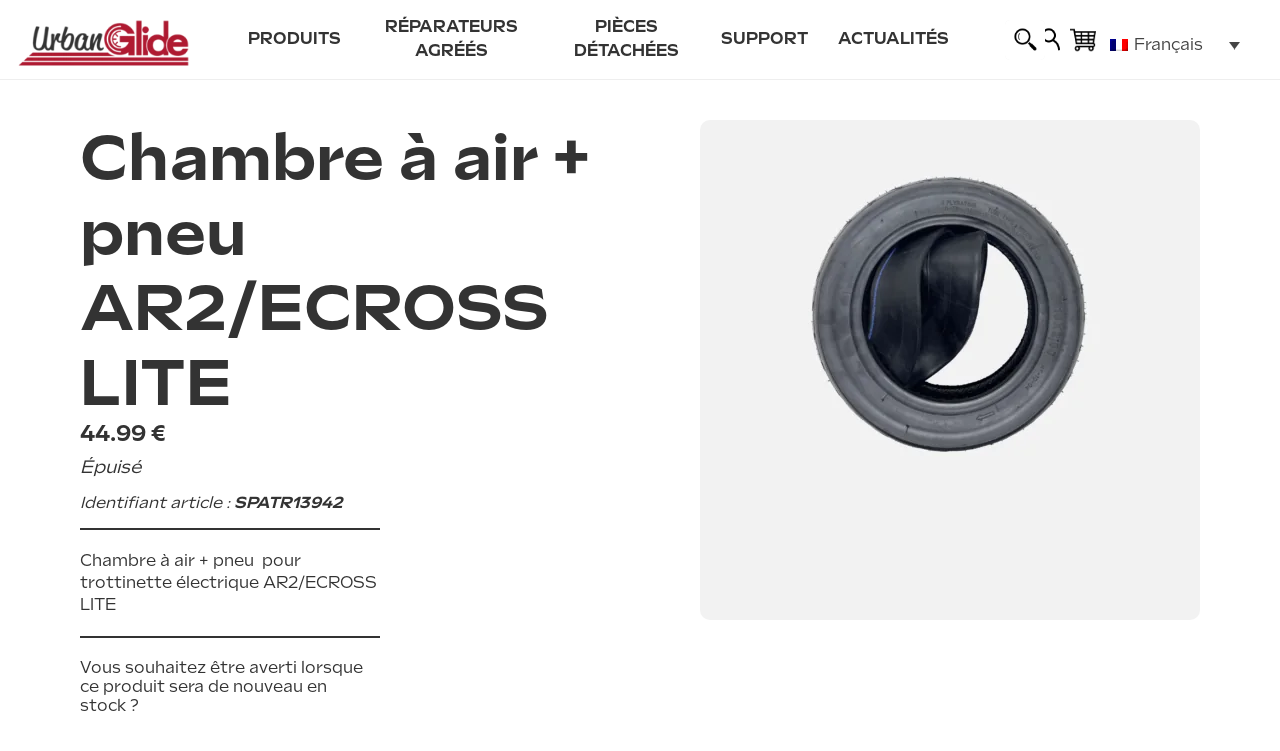

--- FILE ---
content_type: text/html; charset=UTF-8
request_url: https://urbanglide.com/produit/chambre-a-air-pneu-ar2-ecross-lite/
body_size: 21280
content:
<!DOCTYPE html>
<html class="no-js" lang="fr-FR">
		<head>
		<meta charset="UTF-8" />
		<meta http-equiv="Content-Type" content="text/html; charset=UTF-8" />
		<meta http-equiv="X-UA-Compatible" content="IE=edge,chrome=1">
		<meta name="facebook-domain-verification" content="apl98c9kie0fwvnecyx8kuhimsrqgk" />
		<meta name="viewport" content="width=device-width, initial-scale=1.0">
		<link rel="alternate" type="application/rss+xml" title="UrbanGlide Feed" href="http://get_feed_link">

		<script>
			window.jQuery || document.write('<script src="https://urbanglide.com/wp-includes/js/jquery/jquery.min.js?ver=3.7.1"><\/script>')
		</script>

		<script src="https://urbanglide.com/wp-content/themes/maera-master/assets/js/urbanglide.js"></script>

		<script>
			window.hsConversationsSettings = {
				disableAttachment: true
			}
		</script>

		<script>
			document.addEventListener('DOMContentLoaded', function() {
				var dugFamilyMobileCarets = document.querySelectorAll('.dug_family_mobile_caret');
				for (var i = 0; i < dugFamilyMobileCarets.length; i++) {
					dugFamilyMobileCarets[i].addEventListener('click', function(event) {
						event.preventDefault();
						this.classList.toggle('dug_active');
						this.parentNode.nextElementSibling.classList.toggle('dug_active');
					});
				}
			});
		</script>
		<script>
			(function($) {

				let timer;
				let ajaxHasResults = false;

				$(document).on('click','#dug_search_menu_toggle', function (e) {
					$('#dug_fullscreen_menu').addClass('show-search-product');
					if(ajaxHasResults){
						$('#dug_products_search_ajax').addClass('show');
					}
				});

				function createResultsItems(data){
					let html = '';
					let displayHr = false
					$.each(data, function( index, result ) {
						if(!displayHr){
							displayHr = true
						}else{
							html += '<hr>'
						}
						html +=
							'<a class="dug_product_result_link" href="'+ result.link +'">' +
								'<img alt="Image '+result.name+'" src="'+result.img+'">' +
								'<p>' + result.name + '</p>' +
								(result.price ? '<p>' + result.price + '€</p>' : '<p></p>') +
							'</a>';
					});
					return html;
				}

				function loadResults(search_page){
					$('#dug_products_search_ajax').append('<div id="ajax_loader_2" style="margin: 30px 0" class="lds-dual-ring"></div>');
					let val = $("#dug_search_product_fullscreen").val();
					if(val.length > 2){
						$.ajax({
							type: 'POST',
							url: 'https://urbanglide.com/wp-admin/admin-ajax.php',
							dataType: "json",
							data: {
								action: 'dug_search_products_frontend',
								search: val,
								page: search_page
							},
							cache: false,
							success: function (response) {
								if(response.success){
									var html = '';
									if(response.data.length){
										ajaxHasResults = true

										if(search_page > 1){html += '<hr>';}

										html += createResultsItems(response.data)

										$('#dug_products_search_ajax').off('scroll').on('scroll', function() {
											if (!$("#ajax_loader_2").length && ajaxHasResults) {
												// / Check if the div is scrolled to the bottom
												if ($(this).scrollTop() + $(this).innerHeight() +1 >= $(this)[0].scrollHeight) {
													search_page++
													loadResults(search_page)
												}
											}
										});

									}else{
										ajaxHasResults = false
										if(search_page === 1){
											html = '<p class="dug_product_not_found">Aucun produit trouvé</p>';
										}
									}
								}else{
									ajaxHasResults = false
									if(search_page === 1){
										html = '<p class="dug_product_not_found">Erreur : '+ response.stringify() +'</p>';
									}
								}

								$('#dug_product_result_load_more').remove()
								$('#ajax_loader_2').remove()

								if(search_page === 1){
									$('#dug_products_search_ajax').scrollTop(0).html(html).addClass('show');
									//can be improved with an auto scroll top to results start
								}else{
									$('#dug_products_search_ajax').append(html).addClass('show');
								}

								$('#ajax_loader').hide()
							},
							error: function (response) {
								let html = '<p class="dug_product_not_found">Erreur - Recherche de produit indisponible</p>';
								$('#dug_products_search_ajax').html(html).addClass('show');
								$('#ajax_loader').hide()
							}
						});
					}
				}

				$(document).on("click focus touchstart", "#dug_search_product_fullscreen", function() {
					if(ajaxHasResults){
						$('#dug_products_search_ajax').addClass('show');
					}
				});

				$(document).on("keyup input", "#dug_search_product_fullscreen", function() {
					let val = $(this).val();
					if(val.length > 2){
						$('#ajax_loader').show()
					}
					if(val.length === 0){
						$('#dug_products_search_ajax').removeClass('show');
						$('#ajax_loader').hide()
						$('#dug_search_ajax').hide();
					}
					if (timer){clearTimeout(timer);}
					timer = setTimeout(function(){
						if(val.length > 2){
							loadResults(1)
						}
					}, 800);
				});

				$(window).click(function(e) {
					// CLOSE AJAX RESULTS AND SEARCH BAR WHEN CLICKING OUTSIDE
					$('#dug_fullscreen_menu').removeClass('show-search-product');
					$('#dug_products_search_ajax').removeClass('show');
					$('#dug_search_ajax').hide();
				});

				$(document).on('click','#dug_search_menu_toggle, #dug_products_search_ajax', function (e) {
					// PREVENT CLOSE OF AJAX RESULTS AND SEARCH BAR WHEN CLICKING INSIDE
					e.stopImmediatePropagation();
				});

				$(document).on("mouseenter", ".dug_mgdropdown_link", function() {
					let id = $(this).data('id');
					$('.dug_mega_dropdown_products_item').addClass('hidden')
					$('#dug_mgdropdown_'+id).removeClass('hidden')
				});

			})(jQuery);
		</script>
		
		<!-- UG Google tag (gtag.js) - GA4 -->
		<script data-gdpr="" src="https://www.googletagmanager.com/gtag/js?id=G-CSY89C8LYP" data-type="gdpr-integration"></script>
		<script data-gdpr="" data-type="gdpr-integration">
			window.dataLayer = window.dataLayer || [];
			function gtag(){dataLayer.push(arguments);}
			gtag('js', new Date());

			gtag('config', 'G-CSY89C8LYP');
		</script>
		<script data-gdpr="" data-type="gdpr-integration">(function(w,d,s,l,i){w[l]=w[l]||[];w[l].push({'gtm.start':
					new Date().getTime(),event:'gtm.js'});var f=d.getElementsByTagName(s)[0],
				j=d.createElement(s),dl=l!='dataLayer'?'&l='+l:'';j.async=true;j.src=
				'https://www.googletagmanager.com/gtm.js?id='+i+dl;f.parentNode.insertBefore(j,f);
			})(window,document,'script','dataLayer','GTM-PZJV8WTG');
		</script>
		<script data-gdpr="">
			gtag('consent', 'update', {
				'ad_storage': 'granted',
				'ad_user_data': 'granted',
				'ad_personalization': 'granted',
				'analytics_storage': 'granted',
				'personalization_storage': 'granted',
				'security_storage': 'granted',
				'functionality_storage': 'granted',
			});

			dataLayer.push({
				'event': 'cookie_consent_update'
			});
		</script>

		<script>
			gtag('config', 'AW-16969942404');
		</script>

		<meta name='robots' content='index, follow, max-image-preview:large, max-snippet:-1, max-video-preview:-1' />
<link rel="alternate" hreflang="fr" href="https://urbanglide.com/produit/chambre-a-air-pneu-ar2-ecross-lite/" />
<link rel="alternate" hreflang="x-default" href="https://urbanglide.com/produit/chambre-a-air-pneu-ar2-ecross-lite/" />
<script>window._wca = window._wca || [];</script>
<!-- Google tag (gtag.js) consent mode dataLayer added by Site Kit -->
<script type="text/javascript" id="google_gtagjs-js-consent-mode-data-layer">
/* <![CDATA[ */
window.dataLayer = window.dataLayer || [];function gtag(){dataLayer.push(arguments);}
gtag('consent', 'default', {"ad_personalization":"denied","ad_storage":"denied","ad_user_data":"denied","analytics_storage":"denied","functionality_storage":"denied","security_storage":"denied","personalization_storage":"denied","region":["AT","BE","BG","CH","CY","CZ","DE","DK","EE","ES","FI","FR","GB","GR","HR","HU","IE","IS","IT","LI","LT","LU","LV","MT","NL","NO","PL","PT","RO","SE","SI","SK"],"wait_for_update":500});
window._googlesitekitConsentCategoryMap = {"statistics":["analytics_storage"],"marketing":["ad_storage","ad_user_data","ad_personalization"],"functional":["functionality_storage","security_storage"],"preferences":["personalization_storage"]};
window._googlesitekitConsents = {"ad_personalization":"denied","ad_storage":"denied","ad_user_data":"denied","analytics_storage":"denied","functionality_storage":"denied","security_storage":"denied","personalization_storage":"denied","region":["AT","BE","BG","CH","CY","CZ","DE","DK","EE","ES","FI","FR","GB","GR","HR","HU","IE","IS","IT","LI","LT","LU","LV","MT","NL","NO","PL","PT","RO","SE","SI","SK"],"wait_for_update":500};
/* ]]> */
</script>
<!-- End Google tag (gtag.js) consent mode dataLayer added by Site Kit -->

	<!-- This site is optimized with the Yoast SEO plugin v26.6 - https://yoast.com/wordpress/plugins/seo/ -->
	<link rel="canonical" href="https://urbanglide.com/produit/chambre-a-air-pneu-ar2-ecross-lite/" />
	<meta property="og:locale" content="fr_FR" />
	<meta property="og:type" content="article" />
	<meta property="og:title" content="Chambre à air + pneu AR2/ECROSS LITE - UrbanGlide" />
	<meta property="og:description" content="Chambre à air + pneu  pour trottinette électrique AR2/ECROSS LITE" />
	<meta property="og:url" content="https://urbanglide.com/produit/chambre-a-air-pneu-ar2-ecross-lite/" />
	<meta property="og:site_name" content="UrbanGlide" />
	<meta property="article:modified_time" content="2026-01-16T07:04:11+00:00" />
	<meta property="og:image" content="https://urbanglide.com/wp-content/uploads/2023/08/SPATR13942-AR2-ECROSS-LITE-Chambre-a-air-pneu-Inner-Outer-Tire.png" />
	<meta property="og:image:width" content="2095" />
	<meta property="og:image:height" content="2095" />
	<meta property="og:image:type" content="image/png" />
	<meta name="twitter:card" content="summary_large_image" />
	<meta name="twitter:label1" content="Durée de lecture estimée" />
	<meta name="twitter:data1" content="1 minute" />
	<script type="application/ld+json" class="yoast-schema-graph">{"@context":"https://schema.org","@graph":[{"@type":"WebPage","@id":"https://urbanglide.com/produit/chambre-a-air-pneu-ar2-ecross-lite/","url":"https://urbanglide.com/produit/chambre-a-air-pneu-ar2-ecross-lite/","name":"Chambre à air + pneu AR2/ECROSS LITE - UrbanGlide","isPartOf":{"@id":"https://urbanglide.com/#website"},"primaryImageOfPage":{"@id":"https://urbanglide.com/produit/chambre-a-air-pneu-ar2-ecross-lite/#primaryimage"},"image":{"@id":"https://urbanglide.com/produit/chambre-a-air-pneu-ar2-ecross-lite/#primaryimage"},"thumbnailUrl":"https://urbanglide.com/wp-content/uploads/2023/08/SPATR13942-AR2-ECROSS-LITE-Chambre-a-air-pneu-Inner-Outer-Tire.png","datePublished":"2023-08-30T09:55:17+00:00","dateModified":"2026-01-16T07:04:11+00:00","breadcrumb":{"@id":"https://urbanglide.com/produit/chambre-a-air-pneu-ar2-ecross-lite/#breadcrumb"},"inLanguage":"fr-FR","potentialAction":[{"@type":"ReadAction","target":["https://urbanglide.com/produit/chambre-a-air-pneu-ar2-ecross-lite/"]}]},{"@type":"ImageObject","inLanguage":"fr-FR","@id":"https://urbanglide.com/produit/chambre-a-air-pneu-ar2-ecross-lite/#primaryimage","url":"https://urbanglide.com/wp-content/uploads/2023/08/SPATR13942-AR2-ECROSS-LITE-Chambre-a-air-pneu-Inner-Outer-Tire.png","contentUrl":"https://urbanglide.com/wp-content/uploads/2023/08/SPATR13942-AR2-ECROSS-LITE-Chambre-a-air-pneu-Inner-Outer-Tire.png","width":2095,"height":2095},{"@type":"BreadcrumbList","@id":"https://urbanglide.com/produit/chambre-a-air-pneu-ar2-ecross-lite/#breadcrumb","itemListElement":[{"@type":"ListItem","position":1,"name":"Accueil","item":"https://urbanglide.com/"},{"@type":"ListItem","position":2,"name":"Boutique","item":"https://urbanglide.com/boutique/"},{"@type":"ListItem","position":3,"name":"Chambre à air + pneu AR2/ECROSS LITE"}]},{"@type":"WebSite","@id":"https://urbanglide.com/#website","url":"https://urbanglide.com/","name":"Urbanglide","description":"Expert français de la mobilité électrique","potentialAction":[{"@type":"SearchAction","target":{"@type":"EntryPoint","urlTemplate":"https://urbanglide.com/?s={search_term_string}"},"query-input":{"@type":"PropertyValueSpecification","valueRequired":true,"valueName":"search_term_string"}}],"inLanguage":"fr-FR"}]}</script>
	<!-- / Yoast SEO plugin. -->


<link rel='dns-prefetch' href='//www.googletagmanager.com' />
<link rel='dns-prefetch' href='//cdn.jsdelivr.net' />
<link rel='dns-prefetch' href='//js.hs-scripts.com' />
<link rel='dns-prefetch' href='//stats.wp.com' />
<link rel='dns-prefetch' href='//capi-automation.s3.us-east-2.amazonaws.com' />
<link rel="alternate" title="oEmbed (JSON)" type="application/json+oembed" href="https://urbanglide.com/wp-json/oembed/1.0/embed?url=https%3A%2F%2Furbanglide.com%2Fproduit%2Fchambre-a-air-pneu-ar2-ecross-lite%2F" />
<link rel="alternate" title="oEmbed (XML)" type="text/xml+oembed" href="https://urbanglide.com/wp-json/oembed/1.0/embed?url=https%3A%2F%2Furbanglide.com%2Fproduit%2Fchambre-a-air-pneu-ar2-ecross-lite%2F&#038;format=xml" />
<style id='wp-img-auto-sizes-contain-inline-css' type='text/css'>
img:is([sizes=auto i],[sizes^="auto," i]){contain-intrinsic-size:3000px 1500px}
/*# sourceURL=wp-img-auto-sizes-contain-inline-css */
</style>
<link rel='stylesheet' id='floa-form-css' href='https://urbanglide.com/wp-content/plugins/floa-pay/assets/css/floapay.css' type='text/css' media='all' />
<link rel='stylesheet' id='admin-styles-css' href='https://urbanglide.com/wp-content/plugins/floa-pay/assets/css/admin/floapay.css?ver=6.9' type='text/css' media='all' />
<link rel='stylesheet' id='dug_single_product-css' href='https://urbanglide.com/wp-content/themes/maera-master/assets/css/single_product.css?ver=6.9' type='text/css' media='all' />
<link rel='stylesheet' id='dug_single_product_elementor-css' href='https://urbanglide.com/wp-content/themes/maera-master/assets/css/single_product_elementor.css?ver=6.9' type='text/css' media='all' />
<link rel='stylesheet' id='dashicons-css' href='https://urbanglide.com/wp-includes/css/dashicons.min.css?ver=6.9' type='text/css' media='all' />
<link rel='stylesheet' id='wp-block-library-css' href='https://urbanglide.com/wp-includes/css/dist/block-library/style.min.css?ver=6.9' type='text/css' media='all' />
<style id='classic-theme-styles-inline-css' type='text/css'>
/*! This file is auto-generated */
.wp-block-button__link{color:#fff;background-color:#32373c;border-radius:9999px;box-shadow:none;text-decoration:none;padding:calc(.667em + 2px) calc(1.333em + 2px);font-size:1.125em}.wp-block-file__button{background:#32373c;color:#fff;text-decoration:none}
/*# sourceURL=/wp-includes/css/classic-themes.min.css */
</style>
<link rel='stylesheet' id='mediaelement-css' href='https://urbanglide.com/wp-includes/js/mediaelement/mediaelementplayer-legacy.min.css?ver=4.2.17' type='text/css' media='all' />
<link rel='stylesheet' id='wp-mediaelement-css' href='https://urbanglide.com/wp-includes/js/mediaelement/wp-mediaelement.min.css?ver=6.9' type='text/css' media='all' />
<style id='jetpack-sharing-buttons-style-inline-css' type='text/css'>
.jetpack-sharing-buttons__services-list{display:flex;flex-direction:row;flex-wrap:wrap;gap:0;list-style-type:none;margin:5px;padding:0}.jetpack-sharing-buttons__services-list.has-small-icon-size{font-size:12px}.jetpack-sharing-buttons__services-list.has-normal-icon-size{font-size:16px}.jetpack-sharing-buttons__services-list.has-large-icon-size{font-size:24px}.jetpack-sharing-buttons__services-list.has-huge-icon-size{font-size:36px}@media print{.jetpack-sharing-buttons__services-list{display:none!important}}.editor-styles-wrapper .wp-block-jetpack-sharing-buttons{gap:0;padding-inline-start:0}ul.jetpack-sharing-buttons__services-list.has-background{padding:1.25em 2.375em}
/*# sourceURL=https://urbanglide.com/wp-content/plugins/jetpack/_inc/blocks/sharing-buttons/view.css */
</style>
<link rel='stylesheet' id='wp-components-css' href='https://urbanglide.com/wp-includes/css/dist/components/style.min.css?ver=6.9' type='text/css' media='all' />
<link rel='stylesheet' id='wp-preferences-css' href='https://urbanglide.com/wp-includes/css/dist/preferences/style.min.css?ver=6.9' type='text/css' media='all' />
<link rel='stylesheet' id='wp-block-editor-css' href='https://urbanglide.com/wp-includes/css/dist/block-editor/style.min.css?ver=6.9' type='text/css' media='all' />
<link rel='stylesheet' id='wp-reusable-blocks-css' href='https://urbanglide.com/wp-includes/css/dist/reusable-blocks/style.min.css?ver=6.9' type='text/css' media='all' />
<link rel='stylesheet' id='wp-patterns-css' href='https://urbanglide.com/wp-includes/css/dist/patterns/style.min.css?ver=6.9' type='text/css' media='all' />
<link rel='stylesheet' id='wp-editor-css' href='https://urbanglide.com/wp-includes/css/dist/editor/style.min.css?ver=6.9' type='text/css' media='all' />
<link rel='stylesheet' id='wallsio-style-css-css' href='https://urbanglide.com/wp-content/plugins/wallsio/block/dist/blocks.style.build.css?ver=1768771051' type='text/css' media='all' />
<style id='global-styles-inline-css' type='text/css'>
:root{--wp--preset--aspect-ratio--square: 1;--wp--preset--aspect-ratio--4-3: 4/3;--wp--preset--aspect-ratio--3-4: 3/4;--wp--preset--aspect-ratio--3-2: 3/2;--wp--preset--aspect-ratio--2-3: 2/3;--wp--preset--aspect-ratio--16-9: 16/9;--wp--preset--aspect-ratio--9-16: 9/16;--wp--preset--color--black: #000000;--wp--preset--color--cyan-bluish-gray: #abb8c3;--wp--preset--color--white: #ffffff;--wp--preset--color--pale-pink: #f78da7;--wp--preset--color--vivid-red: #cf2e2e;--wp--preset--color--luminous-vivid-orange: #ff6900;--wp--preset--color--luminous-vivid-amber: #fcb900;--wp--preset--color--light-green-cyan: #7bdcb5;--wp--preset--color--vivid-green-cyan: #00d084;--wp--preset--color--pale-cyan-blue: #8ed1fc;--wp--preset--color--vivid-cyan-blue: #0693e3;--wp--preset--color--vivid-purple: #9b51e0;--wp--preset--gradient--vivid-cyan-blue-to-vivid-purple: linear-gradient(135deg,rgb(6,147,227) 0%,rgb(155,81,224) 100%);--wp--preset--gradient--light-green-cyan-to-vivid-green-cyan: linear-gradient(135deg,rgb(122,220,180) 0%,rgb(0,208,130) 100%);--wp--preset--gradient--luminous-vivid-amber-to-luminous-vivid-orange: linear-gradient(135deg,rgb(252,185,0) 0%,rgb(255,105,0) 100%);--wp--preset--gradient--luminous-vivid-orange-to-vivid-red: linear-gradient(135deg,rgb(255,105,0) 0%,rgb(207,46,46) 100%);--wp--preset--gradient--very-light-gray-to-cyan-bluish-gray: linear-gradient(135deg,rgb(238,238,238) 0%,rgb(169,184,195) 100%);--wp--preset--gradient--cool-to-warm-spectrum: linear-gradient(135deg,rgb(74,234,220) 0%,rgb(151,120,209) 20%,rgb(207,42,186) 40%,rgb(238,44,130) 60%,rgb(251,105,98) 80%,rgb(254,248,76) 100%);--wp--preset--gradient--blush-light-purple: linear-gradient(135deg,rgb(255,206,236) 0%,rgb(152,150,240) 100%);--wp--preset--gradient--blush-bordeaux: linear-gradient(135deg,rgb(254,205,165) 0%,rgb(254,45,45) 50%,rgb(107,0,62) 100%);--wp--preset--gradient--luminous-dusk: linear-gradient(135deg,rgb(255,203,112) 0%,rgb(199,81,192) 50%,rgb(65,88,208) 100%);--wp--preset--gradient--pale-ocean: linear-gradient(135deg,rgb(255,245,203) 0%,rgb(182,227,212) 50%,rgb(51,167,181) 100%);--wp--preset--gradient--electric-grass: linear-gradient(135deg,rgb(202,248,128) 0%,rgb(113,206,126) 100%);--wp--preset--gradient--midnight: linear-gradient(135deg,rgb(2,3,129) 0%,rgb(40,116,252) 100%);--wp--preset--font-size--small: 13px;--wp--preset--font-size--medium: 20px;--wp--preset--font-size--large: 36px;--wp--preset--font-size--x-large: 42px;--wp--preset--spacing--20: 0.44rem;--wp--preset--spacing--30: 0.67rem;--wp--preset--spacing--40: 1rem;--wp--preset--spacing--50: 1.5rem;--wp--preset--spacing--60: 2.25rem;--wp--preset--spacing--70: 3.38rem;--wp--preset--spacing--80: 5.06rem;--wp--preset--shadow--natural: 6px 6px 9px rgba(0, 0, 0, 0.2);--wp--preset--shadow--deep: 12px 12px 50px rgba(0, 0, 0, 0.4);--wp--preset--shadow--sharp: 6px 6px 0px rgba(0, 0, 0, 0.2);--wp--preset--shadow--outlined: 6px 6px 0px -3px rgb(255, 255, 255), 6px 6px rgb(0, 0, 0);--wp--preset--shadow--crisp: 6px 6px 0px rgb(0, 0, 0);}:where(.is-layout-flex){gap: 0.5em;}:where(.is-layout-grid){gap: 0.5em;}body .is-layout-flex{display: flex;}.is-layout-flex{flex-wrap: wrap;align-items: center;}.is-layout-flex > :is(*, div){margin: 0;}body .is-layout-grid{display: grid;}.is-layout-grid > :is(*, div){margin: 0;}:where(.wp-block-columns.is-layout-flex){gap: 2em;}:where(.wp-block-columns.is-layout-grid){gap: 2em;}:where(.wp-block-post-template.is-layout-flex){gap: 1.25em;}:where(.wp-block-post-template.is-layout-grid){gap: 1.25em;}.has-black-color{color: var(--wp--preset--color--black) !important;}.has-cyan-bluish-gray-color{color: var(--wp--preset--color--cyan-bluish-gray) !important;}.has-white-color{color: var(--wp--preset--color--white) !important;}.has-pale-pink-color{color: var(--wp--preset--color--pale-pink) !important;}.has-vivid-red-color{color: var(--wp--preset--color--vivid-red) !important;}.has-luminous-vivid-orange-color{color: var(--wp--preset--color--luminous-vivid-orange) !important;}.has-luminous-vivid-amber-color{color: var(--wp--preset--color--luminous-vivid-amber) !important;}.has-light-green-cyan-color{color: var(--wp--preset--color--light-green-cyan) !important;}.has-vivid-green-cyan-color{color: var(--wp--preset--color--vivid-green-cyan) !important;}.has-pale-cyan-blue-color{color: var(--wp--preset--color--pale-cyan-blue) !important;}.has-vivid-cyan-blue-color{color: var(--wp--preset--color--vivid-cyan-blue) !important;}.has-vivid-purple-color{color: var(--wp--preset--color--vivid-purple) !important;}.has-black-background-color{background-color: var(--wp--preset--color--black) !important;}.has-cyan-bluish-gray-background-color{background-color: var(--wp--preset--color--cyan-bluish-gray) !important;}.has-white-background-color{background-color: var(--wp--preset--color--white) !important;}.has-pale-pink-background-color{background-color: var(--wp--preset--color--pale-pink) !important;}.has-vivid-red-background-color{background-color: var(--wp--preset--color--vivid-red) !important;}.has-luminous-vivid-orange-background-color{background-color: var(--wp--preset--color--luminous-vivid-orange) !important;}.has-luminous-vivid-amber-background-color{background-color: var(--wp--preset--color--luminous-vivid-amber) !important;}.has-light-green-cyan-background-color{background-color: var(--wp--preset--color--light-green-cyan) !important;}.has-vivid-green-cyan-background-color{background-color: var(--wp--preset--color--vivid-green-cyan) !important;}.has-pale-cyan-blue-background-color{background-color: var(--wp--preset--color--pale-cyan-blue) !important;}.has-vivid-cyan-blue-background-color{background-color: var(--wp--preset--color--vivid-cyan-blue) !important;}.has-vivid-purple-background-color{background-color: var(--wp--preset--color--vivid-purple) !important;}.has-black-border-color{border-color: var(--wp--preset--color--black) !important;}.has-cyan-bluish-gray-border-color{border-color: var(--wp--preset--color--cyan-bluish-gray) !important;}.has-white-border-color{border-color: var(--wp--preset--color--white) !important;}.has-pale-pink-border-color{border-color: var(--wp--preset--color--pale-pink) !important;}.has-vivid-red-border-color{border-color: var(--wp--preset--color--vivid-red) !important;}.has-luminous-vivid-orange-border-color{border-color: var(--wp--preset--color--luminous-vivid-orange) !important;}.has-luminous-vivid-amber-border-color{border-color: var(--wp--preset--color--luminous-vivid-amber) !important;}.has-light-green-cyan-border-color{border-color: var(--wp--preset--color--light-green-cyan) !important;}.has-vivid-green-cyan-border-color{border-color: var(--wp--preset--color--vivid-green-cyan) !important;}.has-pale-cyan-blue-border-color{border-color: var(--wp--preset--color--pale-cyan-blue) !important;}.has-vivid-cyan-blue-border-color{border-color: var(--wp--preset--color--vivid-cyan-blue) !important;}.has-vivid-purple-border-color{border-color: var(--wp--preset--color--vivid-purple) !important;}.has-vivid-cyan-blue-to-vivid-purple-gradient-background{background: var(--wp--preset--gradient--vivid-cyan-blue-to-vivid-purple) !important;}.has-light-green-cyan-to-vivid-green-cyan-gradient-background{background: var(--wp--preset--gradient--light-green-cyan-to-vivid-green-cyan) !important;}.has-luminous-vivid-amber-to-luminous-vivid-orange-gradient-background{background: var(--wp--preset--gradient--luminous-vivid-amber-to-luminous-vivid-orange) !important;}.has-luminous-vivid-orange-to-vivid-red-gradient-background{background: var(--wp--preset--gradient--luminous-vivid-orange-to-vivid-red) !important;}.has-very-light-gray-to-cyan-bluish-gray-gradient-background{background: var(--wp--preset--gradient--very-light-gray-to-cyan-bluish-gray) !important;}.has-cool-to-warm-spectrum-gradient-background{background: var(--wp--preset--gradient--cool-to-warm-spectrum) !important;}.has-blush-light-purple-gradient-background{background: var(--wp--preset--gradient--blush-light-purple) !important;}.has-blush-bordeaux-gradient-background{background: var(--wp--preset--gradient--blush-bordeaux) !important;}.has-luminous-dusk-gradient-background{background: var(--wp--preset--gradient--luminous-dusk) !important;}.has-pale-ocean-gradient-background{background: var(--wp--preset--gradient--pale-ocean) !important;}.has-electric-grass-gradient-background{background: var(--wp--preset--gradient--electric-grass) !important;}.has-midnight-gradient-background{background: var(--wp--preset--gradient--midnight) !important;}.has-small-font-size{font-size: var(--wp--preset--font-size--small) !important;}.has-medium-font-size{font-size: var(--wp--preset--font-size--medium) !important;}.has-large-font-size{font-size: var(--wp--preset--font-size--large) !important;}.has-x-large-font-size{font-size: var(--wp--preset--font-size--x-large) !important;}
:where(.wp-block-post-template.is-layout-flex){gap: 1.25em;}:where(.wp-block-post-template.is-layout-grid){gap: 1.25em;}
:where(.wp-block-term-template.is-layout-flex){gap: 1.25em;}:where(.wp-block-term-template.is-layout-grid){gap: 1.25em;}
:where(.wp-block-columns.is-layout-flex){gap: 2em;}:where(.wp-block-columns.is-layout-grid){gap: 2em;}
:root :where(.wp-block-pullquote){font-size: 1.5em;line-height: 1.6;}
/*# sourceURL=global-styles-inline-css */
</style>
<link rel='stylesheet' id='swiper-css-css' href='https://cdn.jsdelivr.net/npm/swiper@9/swiper-bundle.min.css?ver=9.0.0' type='text/css' media='all' />
<link rel='stylesheet' id='fgf-frontend-css' href='https://urbanglide.com/wp-content/plugins/free-gifts-for-woocommerce/assets/css/frontend.css?ver=12.8.0' type='text/css' media='all' />
<link rel='stylesheet' id='owl-carousel-css' href='https://urbanglide.com/wp-content/plugins/free-gifts-for-woocommerce/assets/css/owl.carousel.min.css?ver=12.8.0' type='text/css' media='all' />
<link rel='stylesheet' id='fgf-owl-carousel-css' href='https://urbanglide.com/wp-content/plugins/free-gifts-for-woocommerce/assets/css/owl-carousel-enhanced.css?ver=12.8.0' type='text/css' media='all' />
<link rel='stylesheet' id='lightcase-css' href='https://urbanglide.com/wp-content/plugins/free-gifts-for-woocommerce/assets/css/lightcase.min.css?ver=12.8.0' type='text/css' media='all' />
<link rel='stylesheet' id='woocommerce-layout-css' href='https://urbanglide.com/wp-content/plugins/woocommerce/assets/css/woocommerce-layout.css?ver=10.3.6' type='text/css' media='all' />
<style id='woocommerce-layout-inline-css' type='text/css'>

	.infinite-scroll .woocommerce-pagination {
		display: none;
	}
/*# sourceURL=woocommerce-layout-inline-css */
</style>
<link rel='stylesheet' id='woocommerce-smallscreen-css' href='https://urbanglide.com/wp-content/plugins/woocommerce/assets/css/woocommerce-smallscreen.css?ver=10.3.6' type='text/css' media='only screen and (max-width: 768px)' />
<link rel='stylesheet' id='woocommerce-general-css' href='https://urbanglide.com/wp-content/plugins/woocommerce/assets/css/woocommerce.css?ver=10.3.6' type='text/css' media='all' />
<style id='woocommerce-inline-inline-css' type='text/css'>
.woocommerce form .form-row .required { visibility: visible; }
/*# sourceURL=woocommerce-inline-inline-css */
</style>
<link rel='stylesheet' id='wpml-legacy-horizontal-list-0-css' href='https://urbanglide.com/wp-content/plugins/sitepress-multilingual-cms/templates/language-switchers/legacy-list-horizontal/style.min.css?ver=1' type='text/css' media='all' />
<link rel='stylesheet' id='wc-bis-css-css' href='https://urbanglide.com/wp-content/plugins/woocommerce-back-in-stock-notifications/assets/css/frontend/woocommerce.css?ver=1.6.5' type='text/css' media='all' />
<link rel='stylesheet' id='brands-styles-css' href='https://urbanglide.com/wp-content/plugins/woocommerce/assets/css/brands.css?ver=10.3.6' type='text/css' media='all' />
<link rel='stylesheet' id='dug_ce-css' href='https://urbanglide.com/wp-content/themes/maera-master/assets/css/ce_activation.css?ver=1740643695' type='text/css' media='all' />
<link rel='stylesheet' id='dug_reparateur_find-css' href='https://urbanglide.com/wp-content/themes/maera-master/assets/css/shortcode/reparateur_find.css?ver=1740643695' type='text/css' media='all' />
<link rel='stylesheet' id='dug_comparateur_css-css' href='https://urbanglide.com/wp-content/themes/maera-master/assets/css/product_compare.css?ver=1740643695' type='text/css' media='all' />
<link rel='stylesheet' id='dug_modal_css-css' href='https://urbanglide.com/wp-content/themes/maera-master/assets/css/modal.css?ver=1740643695' type='text/css' media='all' />
<link rel='stylesheet' id='maera-css' href='https://urbanglide.com/wp-content/themes/maera-master/style.css?ver=1.4' type='text/css' media='all' />
<style id='maera-inline-css' type='text/css'>
.page-header:before{ background: url("https://urbanglide.com/wp-content/uploads/2023/08/SPATR13942-AR2-ECROSS-LITE-Chambre-a-air-pneu-Inner-Outer-Tire.png") no-repeat center center; }a{color:#606166;}#menu.menu-wrap, .menu-button {background-color:#606166;}.page-header{color:#FFFFFF !important; background: rgba(0,0,0,0.3);box-shadow:0px 0px 5px #606166;}
/*# sourceURL=maera-inline-css */
</style>
<link rel='stylesheet' id='socicon-css' href='https://urbanglide.com/wp-content/themes/maera-master/assets/css/socicon.css?ver=1.4' type='text/css' media='all' />
<link rel='stylesheet' id='maera_theme_main-css' href='https://urbanglide.com/wp-content/themes/maera-master/core-shell/assets/css/main.css?ver=6.9' type='text/css' media='all' />
<script type="text/javascript" id="woocommerce-google-analytics-integration-gtag-js-after">
/* <![CDATA[ */
/* Google Analytics for WooCommerce (gtag.js) */
					window.dataLayer = window.dataLayer || [];
					function gtag(){dataLayer.push(arguments);}
					// Set up default consent state.
					for ( const mode of [{"analytics_storage":"denied","ad_storage":"denied","ad_user_data":"denied","ad_personalization":"denied","region":["AT","BE","BG","HR","CY","CZ","DK","EE","FI","FR","DE","GR","HU","IS","IE","IT","LV","LI","LT","LU","MT","NL","NO","PL","PT","RO","SK","SI","ES","SE","GB","CH"]}] || [] ) {
						gtag( "consent", "default", { "wait_for_update": 500, ...mode } );
					}
					gtag("js", new Date());
					gtag("set", "developer_id.dOGY3NW", true);
					gtag("config", "G-CSY89C8LYP", {"track_404":true,"allow_google_signals":true,"logged_in":false,"linker":{"domains":[],"allow_incoming":false},"custom_map":{"dimension1":"logged_in"}});
//# sourceURL=woocommerce-google-analytics-integration-gtag-js-after
/* ]]> */
</script>
<script type="text/javascript" src="https://urbanglide.com/wp-includes/js/jquery/jquery.min.js?ver=3.7.1" id="jquery-core-js"></script>
<script type="text/javascript" src="https://urbanglide.com/wp-includes/js/jquery/jquery-migrate.min.js?ver=3.4.1" id="jquery-migrate-js"></script>
<script type="text/javascript" id="wpml-cookie-js-extra">
/* <![CDATA[ */
var wpml_cookies = {"wp-wpml_current_language":{"value":"fr","expires":1,"path":"/"}};
var wpml_cookies = {"wp-wpml_current_language":{"value":"fr","expires":1,"path":"/"}};
//# sourceURL=wpml-cookie-js-extra
/* ]]> */
</script>
<script type="text/javascript" src="https://urbanglide.com/wp-content/plugins/sitepress-multilingual-cms/res/js/cookies/language-cookie.js?ver=486900" id="wpml-cookie-js" defer="defer" data-wp-strategy="defer"></script>
<script type="text/javascript" src="https://urbanglide.com/wp-content/plugins/woocommerce/assets/js/jquery-blockui/jquery.blockUI.min.js?ver=2.7.0-wc.10.3.6" id="wc-jquery-blockui-js" data-wp-strategy="defer"></script>
<script type="text/javascript" id="fgf-frontend-js-extra">
/* <![CDATA[ */
var fgf_frontend_params = {"is_block_cart":"","is_block_checkout":"","gift_products_pagination_nonce":"3850866e57","gift_product_nonce":"3c474223e6","ajaxurl":"https://urbanglide.com/wp-admin/admin-ajax.php","current_page_url":"https://urbanglide.com/produit/chambre-a-air-pneu-ar2-ecross-lite/","add_to_cart_link":"https://urbanglide.com/produit/chambre-a-air-pneu-ar2-ecross-lite/?fgf_gift_product=%s&fgf_rule_id=%s&fgf_buy_product_id=%s&fgf_coupon_id=%s","ajax_add_to_cart":"no","quantity_field_enabled":"2","dropdown_add_to_cart_behaviour":"1","dropdown_display_type":"1","add_to_cart_alert_message":"Please select a Gift","force_checkout_type":"1"};
//# sourceURL=fgf-frontend-js-extra
/* ]]> */
</script>
<script type="text/javascript" src="https://urbanglide.com/wp-content/plugins/free-gifts-for-woocommerce/assets/js/frontend.js?ver=12.8.0" id="fgf-frontend-js"></script>
<script type="text/javascript" src="https://urbanglide.com/wp-content/plugins/free-gifts-for-woocommerce/assets/js/owl.carousel.min.js?ver=12.8.0" id="owl-carousel-js"></script>
<script type="text/javascript" id="fgf-owl-carousel-js-extra">
/* <![CDATA[ */
var fgf_owl_carousel_params = {"desktop_count":"3","tablet_count":"2","mobile_count":"1","item_margin":"10","nav":"true","nav_prev_text":"\u003C","nav_next_text":"\u003E","pagination":"true","item_per_slide":"1","slide_speed":"5000","auto_play":"true"};
//# sourceURL=fgf-owl-carousel-js-extra
/* ]]> */
</script>
<script type="text/javascript" src="https://urbanglide.com/wp-content/plugins/free-gifts-for-woocommerce/assets/js/owl-carousel-enhanced.js?ver=12.8.0" id="fgf-owl-carousel-js"></script>
<script type="text/javascript" src="https://urbanglide.com/wp-content/plugins/free-gifts-for-woocommerce/assets/js/lightcase.min.js?ver=12.8.0" id="lightcase-js"></script>
<script type="text/javascript" src="https://urbanglide.com/wp-content/plugins/free-gifts-for-woocommerce/assets/js/fgf-lightcase-enhanced.js?ver=12.8.0" id="fgf-lightcase-js"></script>
<script type="text/javascript" id="wc-add-to-cart-js-extra">
/* <![CDATA[ */
var wc_add_to_cart_params = {"ajax_url":"/wp-admin/admin-ajax.php","wc_ajax_url":"/?wc-ajax=%%endpoint%%","i18n_view_cart":"Voir le panier","cart_url":"https://urbanglide.com/panier/","is_cart":"","cart_redirect_after_add":"yes"};
//# sourceURL=wc-add-to-cart-js-extra
/* ]]> */
</script>
<script type="text/javascript" src="https://urbanglide.com/wp-content/plugins/woocommerce/assets/js/frontend/add-to-cart.min.js?ver=10.3.6" id="wc-add-to-cart-js" defer="defer" data-wp-strategy="defer"></script>
<script type="text/javascript" id="wc-single-product-js-extra">
/* <![CDATA[ */
var wc_single_product_params = {"i18n_required_rating_text":"Veuillez s\u00e9lectionner une note","i18n_rating_options":["1\u00a0\u00e9toile sur 5","2\u00a0\u00e9toiles sur 5","3\u00a0\u00e9toiles sur 5","4\u00a0\u00e9toiles sur 5","5\u00a0\u00e9toiles sur 5"],"i18n_product_gallery_trigger_text":"Voir la galerie d\u2019images en plein \u00e9cran","review_rating_required":"yes","flexslider":{"rtl":false,"animation":"slide","smoothHeight":true,"directionNav":false,"controlNav":"thumbnails","slideshow":false,"animationSpeed":500,"animationLoop":false,"allowOneSlide":false},"zoom_enabled":"","zoom_options":[],"photoswipe_enabled":"","photoswipe_options":{"shareEl":false,"closeOnScroll":false,"history":false,"hideAnimationDuration":0,"showAnimationDuration":0},"flexslider_enabled":""};
//# sourceURL=wc-single-product-js-extra
/* ]]> */
</script>
<script type="text/javascript" src="https://urbanglide.com/wp-content/plugins/woocommerce/assets/js/frontend/single-product.min.js?ver=10.3.6" id="wc-single-product-js" defer="defer" data-wp-strategy="defer"></script>
<script type="text/javascript" src="https://urbanglide.com/wp-content/plugins/woocommerce/assets/js/js-cookie/js.cookie.min.js?ver=2.1.4-wc.10.3.6" id="wc-js-cookie-js" defer="defer" data-wp-strategy="defer"></script>
<script type="text/javascript" id="woocommerce-js-extra">
/* <![CDATA[ */
var woocommerce_params = {"ajax_url":"/wp-admin/admin-ajax.php","wc_ajax_url":"/?wc-ajax=%%endpoint%%","i18n_password_show":"Afficher le mot de passe","i18n_password_hide":"Masquer le mot de passe"};
//# sourceURL=woocommerce-js-extra
/* ]]> */
</script>
<script type="text/javascript" src="https://urbanglide.com/wp-content/plugins/woocommerce/assets/js/frontend/woocommerce.min.js?ver=10.3.6" id="woocommerce-js" defer="defer" data-wp-strategy="defer"></script>
<script type="text/javascript" src="https://stats.wp.com/s-202603.js" id="woocommerce-analytics-js" defer="defer" data-wp-strategy="defer"></script>
<script type="text/javascript" src="https://urbanglide.com/wp-content/themes/maera-master/assets/js/modernizr.min.js" id="modernizr-js"></script>
<link rel="https://api.w.org/" href="https://urbanglide.com/wp-json/" /><link rel="alternate" title="JSON" type="application/json" href="https://urbanglide.com/wp-json/wp/v2/product/39983" /><link rel="EditURI" type="application/rsd+xml" title="RSD" href="https://urbanglide.com/xmlrpc.php?rsd" />
<link rel='shortlink' href='https://urbanglide.com/?p=39983' />
<meta name="generator" content="WPML ver:4.8.6 stt:1,4,41,2;" />
<meta name="generator" content="Site Kit by Google 1.168.0" />	<style>img#wpstats{display:none}</style>
		<!-- Google site verification - Google for WooCommerce -->
<meta name="google-site-verification" content="VaRm5iBHVpnfxbfNdgC3mB_gY65PQ5h_WPgNZKLpR0g" />
		<title>Chambre à air + pneu AR2/ECROSS LITE</title>
		<noscript><style>.woocommerce-product-gallery{ opacity: 1 !important; }</style></noscript>
	
<!-- Balises Meta Google AdSense ajoutées par Site Kit -->
<meta name="google-adsense-platform-account" content="ca-host-pub-2644536267352236">
<meta name="google-adsense-platform-domain" content="sitekit.withgoogle.com">
<!-- Fin des balises Meta End Google AdSense ajoutées par Site Kit -->
<meta name="generator" content="Elementor 3.34.0; features: additional_custom_breakpoints; settings: css_print_method-external, google_font-enabled, font_display-auto">
			<script  type="text/javascript">
				!function(f,b,e,v,n,t,s){if(f.fbq)return;n=f.fbq=function(){n.callMethod?
					n.callMethod.apply(n,arguments):n.queue.push(arguments)};if(!f._fbq)f._fbq=n;
					n.push=n;n.loaded=!0;n.version='2.0';n.queue=[];t=b.createElement(e);t.async=!0;
					t.src=v;s=b.getElementsByTagName(e)[0];s.parentNode.insertBefore(t,s)}(window,
					document,'script','https://connect.facebook.net/en_US/fbevents.js');
			</script>
			<!-- WooCommerce Facebook Integration Begin -->
			<script  type="text/javascript">

				fbq('init', '1077318572719596', {}, {
    "agent": "woocommerce_6-10.3.6-3.5.15"
});

				document.addEventListener( 'DOMContentLoaded', function() {
					// Insert placeholder for events injected when a product is added to the cart through AJAX.
					document.body.insertAdjacentHTML( 'beforeend', '<div class=\"wc-facebook-pixel-event-placeholder\"></div>' );
				}, false );

			</script>
			<!-- WooCommerce Facebook Integration End -->
						<style>
				.e-con.e-parent:nth-of-type(n+4):not(.e-lazyloaded):not(.e-no-lazyload),
				.e-con.e-parent:nth-of-type(n+4):not(.e-lazyloaded):not(.e-no-lazyload) * {
					background-image: none !important;
				}
				@media screen and (max-height: 1024px) {
					.e-con.e-parent:nth-of-type(n+3):not(.e-lazyloaded):not(.e-no-lazyload),
					.e-con.e-parent:nth-of-type(n+3):not(.e-lazyloaded):not(.e-no-lazyload) * {
						background-image: none !important;
					}
				}
				@media screen and (max-height: 640px) {
					.e-con.e-parent:nth-of-type(n+2):not(.e-lazyloaded):not(.e-no-lazyload),
					.e-con.e-parent:nth-of-type(n+2):not(.e-lazyloaded):not(.e-no-lazyload) * {
						background-image: none !important;
					}
				}
			</style>
			
<!-- Extrait Google Tag Manager ajouté par Site Kit -->
<script type="text/javascript">
/* <![CDATA[ */

			( function( w, d, s, l, i ) {
				w[l] = w[l] || [];
				w[l].push( {'gtm.start': new Date().getTime(), event: 'gtm.js'} );
				var f = d.getElementsByTagName( s )[0],
					j = d.createElement( s ), dl = l != 'dataLayer' ? '&l=' + l : '';
				j.async = true;
				j.src = 'https://www.googletagmanager.com/gtm.js?id=' + i + dl;
				f.parentNode.insertBefore( j, f );
			} )( window, document, 'script', 'dataLayer', 'GTM-PZJV8WTG' );
			
/* ]]> */
</script>

<!-- End Google Tag Manager snippet added by Site Kit -->
<link rel="icon" href="https://urbanglide.com/wp-content/uploads/2023/12/cropped-Logo-Urbanglide_2023-rouge-G512x512px-32x32.png" sizes="32x32" />
<link rel="icon" href="https://urbanglide.com/wp-content/uploads/2023/12/cropped-Logo-Urbanglide_2023-rouge-G512x512px-192x192.png" sizes="192x192" />
<link rel="apple-touch-icon" href="https://urbanglide.com/wp-content/uploads/2023/12/cropped-Logo-Urbanglide_2023-rouge-G512x512px-180x180.png" />
<meta name="msapplication-TileImage" content="https://urbanglide.com/wp-content/uploads/2023/12/cropped-Logo-Urbanglide_2023-rouge-G512x512px-270x270.png" />
		<style type="text/css" id="wp-custom-css">
			#dug_product_head:not(.dug_has_bg) .dug_product_head_content .dug_product_desc_container{
    width: 300px!important;
}

#dug_fullscreen_menu .dug_fullscreen_menu_navigation>ul{
	width: 90%!important;
}

#dug_fullscreen_menu .dug_fullscreen_menu_navigation>ul>li{
	padding: 0 15px;
}

@media only screen and (max-width: 768px) {
    #dug_product_head.display_v2 {
        justify-content: center;
    }
	
	a.button.dug_video_link{
		display: none!important;
	}
	
	#dug_product_head.dug_is_reborn .dug_product_head_content{
		color: #333!important;
	}
	
	  /************* Tsanta (maj 1.0)*********************************/
#dug_product_head.dug_is_reborn h1{
		display: inline-block;
}
#dug_product_head.dug_is_reborn .dug_product_head_content{
		width: 100% !important;
    max-width: 100%;
	}
.dug_reborn_wrapper .dug_product_head_content_wrapper {
    display: flex;           
    justify-content: center; 
    align-items: center;    
	  width: 100%;
}	
#dug_product_head.dug_is_reborn .reborn_price_state_info {
	      margin: 0 auto 10px auto;
        border: none !important;
        outline: none !important;
    }
.reborn_price_state_info span, .reborn_price_state_info b {
        color: #333333 !important;
 }
}		</style>
		
	</head>
	
	<body class="container base-container wp-singular product-template-default single single-product postid-39983 wp-theme-maera-master theme-maera-master woocommerce woocommerce-page woocommerce-no-js lang-fr elementor-default" data-source="base.twig">
		<a href="#content" class="screen-reader-text">Skip to main content</a>

		<div class="dug-menu-button">
			<button class="menu-button" id="open-button" aria-label="Open Menu"></button>
			<div id="dug_logo_menu_mobile">
				<a href="https://urbanglide.com" class="site-name-logo">
					<img
						src="https://urbanglide.com/wp-content/themes/maera-master/assets/images/logo_header.webp"
						width="255px"
						height="87px"
												srcset=""
						alt="Logo Urban Glide"
					>
				</a>
			</div>

			<div id="dug_cart_menu_container_mobile">
				<div id="dug_search_menu_mobile">
					<div>
						<img class="dug_search_menu_icon" src="https://urbanglide.com/wp-content/themes/maera-master/assets/images/wc/search.svg" alt="Icone Rechercher">
					</div>
				</div>
				<div id="dug_account_menu_mobile">
					<a href="https://urbanglide.com/mon-compte/" title="Mon compte" >
						<div>
							<img class="dug_account_menu_icon" src="https://urbanglide.com/wp-content/themes/maera-master/assets/images/wc/account.png" alt="Icone Compte">
						</div>
					</a>
				</div>
				<div id="dug_cart_menu_mobile">
					<a href="https://urbanglide.com/panier/" title="Panier">
						<div>
							<img class="dug_cart_menu_icon" src="https://urbanglide.com/wp-content/themes/maera-master/assets/images/wc/shopping-cart.png" alt="Icone Panier">
						</div>
					</a>
				</div>
			</div>

		</div>
		<div id="menu" class="menu-wrap">
			<nav class="menu menu-open">
				<div class="dug_menu_head_mobile">
					<a href="https://urbanglide.com" class="site-name-logo">
						<h2>UrbanGlide</h2>
					</a>
					<span id="dug_close_menu_mobile">x</span>
				</div>

				<ul role="menu">
																										<li role="menuitem" aria-label="Produits">
									<ul class="dug_child_menu_mobile">
																					<li class="menu-item menu-item-type-custom menu-item-object-custom menu-item-has-children menu-item-1279">
												<a href="/categorie/trottinettes/">Trottinettes <span class="dug_family_mobile_caret">›</span></a>
																									<ul class="dug_family_menu_mobile">
																													<li class="dug_family_menu_item_mobile">
																<a href="/categorie/trottinettes#ride">- Ride</a>
															</li>
																													<li class="dug_family_menu_item_mobile">
																<a href="/categorie/trottinettes#city">- City</a>
															</li>
																													<li class="dug_family_menu_item_mobile">
																<a href="/categorie/trottinettes#e-cross">- E-cross</a>
															</li>
																													<li class="dug_family_menu_item_mobile">
																<a href="/categorie/trottinettes#all-road">- All road</a>
															</li>
																													<li class="dug_family_menu_item_mobile">
																<a href="/categorie/trottinettes#cruise">- Cruise</a>
															</li>
																													<li class="dug_family_menu_item_mobile">
																<a href="/categorie/trottinettes#kids">- Kids</a>
															</li>
																											</ul>
																							</li>
																					<li class="menu-item menu-item-type-custom menu-item-object-custom menu-item-1281">
												<a href="/categorie/cyclomobile-leger/">Cyclomobile léger </a>
																							</li>
																					<li class="menu-item menu-item-type-custom menu-item-object-custom menu-item-1283">
												<a href="/categorie/accessoires/">Accessoires </a>
																							</li>
																					<li class="menu-item menu-item-type-post_type menu-item-object-page menu-item-88333">
												<a href="/archives/">Archives </a>
																							</li>
																					<li class="menu-item menu-item-type-custom menu-item-object-custom menu-item-has-children menu-item-63035">
												<a href="">Reborn · Reconditionné <span class="dug_family_mobile_caret">›</span></a>
																									<ul class="dug_family_menu_mobile">
																													<li class="dug_family_menu_item_mobile">
																<a href="/teste-et-controle/">- Testé et contrôlé</a>
															</li>
																													<li class="dug_family_menu_item_mobile">
																<a href="/reborn/">- Nos offres</a>
															</li>
																											</ul>
																							</li>
																			</ul>
								</li>
																															<li role="menuitem" aria-label="Réparateurs agréés" class="menu-item menu-item-type-post_type menu-item-object-page menu-item-69103">
								<a href="/reparateurs-agrees/">
									<span>Réparateurs agréés</span>
								</a>
							</li>
																								<li role="menuitem" aria-label="Pièces détachées" class="menu-item menu-item-type-custom menu-item-object-custom menu-item-1284">
								<a href="/pieces-detachees/">
									<span>Pièces détachées</span>
								</a>
							</li>
																																<li role="menuitem" aria-label="Support">
									<ul class="dug_child_menu_mobile">
										<li class="menu-item menu-item-type-post_type menu-item-object-page menu-item-has-children menu-item-32285">
											<p>Support <span class="dug_family_mobile_caret">›</span></p>
											<ul class="dug_family_menu_mobile" style="border: none;margin-bottom: 0;">
																									<li class="dug_family_menu_item_mobile">
														<a href="/la-promesse-urbanglide/">- Notre promesse</a>
													</li>
																									<li class="dug_family_menu_item_mobile">
														<a href="/garantie-trottinettes-electriques/">- Garantie                    </a>
													</li>
																									<li class="dug_family_menu_item_mobile">
														<a href="/entretien/">- Entretien</a>
													</li>
																									<li class="dug_family_menu_item_mobile">
														<a href="/trottinettes-et-code-de-la-route/">- Sécurité</a>
													</li>
																									<li class="dug_family_menu_item_mobile">
														<a href="/financement-flexible/">- Financement flexible</a>
													</li>
																									<li class="dug_family_menu_item_mobile">
														<a href="/faq/">- FAQ</a>
													</li>
																									<li class="dug_family_menu_item_mobile">
														<a href="https://cta-eu1.hubspot.com/web-interactives/public/v1/track/redirect?encryptedPayload=AVxigLKo0%2FNictZW9DgMl%2BU%2B3gBkJ3Ch2C%2FUBEyIUrQ9GY%2F6wxfKP7%2BS55K9NmDmRpgQ%2F2fQMf1CPLq7ZO1HNdKvrc9JCNrAOF%2FOT28sWxj8GdsPMaiZN7IFVB2SKzBd%2BGB3NW%2BihMInJGuzj9ECRyMKXBHz3nGxptBWrosWqJj0Pm40qrE1ASEst%2BI%3D&webInteractiveContentId=109087615461&portalId=26740395">- Contact</a>
													</li>
																							</ul>
										</li>
									</ul>
								</li>
																															<li role="menuitem" aria-label="Actualités" class="menu-item menu-item-type-post_type menu-item-object-page menu-item-83493">
								<a href="/blog/">
									<span>Actualités</span>
								</a>
							</li>
											
					<div role="menuitem" aria-label="Language switcher" id="dug_header_mobile_wpml_lang_switch" >
						
<div
	 class="wpml-ls-sidebars- wpml-ls wpml-ls-legacy-dropdown js-wpml-ls-legacy-dropdown">
	<ul role="menu">

		<li role="none" tabindex="0" class="wpml-ls-slot- wpml-ls-item wpml-ls-item-fr wpml-ls-current-language wpml-ls-first-item wpml-ls-last-item wpml-ls-item-legacy-dropdown">
			<a href="#" class="js-wpml-ls-item-toggle wpml-ls-item-toggle" role="menuitem" title="Passer à Français(Français)">
                                                    <img
            class="wpml-ls-flag"
            src="https://urbanglide.com/wp-content/plugins/sitepress-multilingual-cms/res/flags/fr.png"
            alt=""
            width=18
            height=12
    /><span class="wpml-ls-native" role="menuitem">Français</span></a>

			<ul class="wpml-ls-sub-menu" role="menu">
							</ul>

		</li>

	</ul>
</div>

					</div>

				</ul>
			</nav>
		</div>

				<div class="page-header">
			<nav id="dug_fullscreen_menu">
				<div class="dug_fullscreen_menu_logo">
					<a href="https://urbanglide.com" class="site-name-logo">
						<img
							src="https://urbanglide.com/wp-content/themes/maera-master/assets/images/logo_header.webp"
							height="79px"
							width="230px"
														srcset=""
							alt="Logo Urban Glide"
						>
					</a>
				</div>
				<div class="dug_fullscreen_menu_navigation">
					<ul role="menu">
						
															<li class="dug_child_menu" role="menuitem" aria-label="Produits">
									<a href="javascript:;">Produits</a>
									<div class="dug_mega_dropdown" >

										<ul role="menu" >
																							<li class="menu-item menu-item-type-custom menu-item-object-custom menu-item-has-children menu-item-1279 dug_mgdropdown_link" data-id="1279" style="height: 35px" role="menuitem" >
													<a href="/categorie/trottinettes/" style="height: 35px">Trottinettes <span class="dug_family_caret">›</span></a>
																											<ul class="dug_family_menu_dropright">
																															<li class="dug_family_menu_item">
																	<a href="/categorie/trottinettes#ride">Ride</a>
																</li>
																															<li class="dug_family_menu_item">
																	<a href="/categorie/trottinettes#city">City</a>
																</li>
																															<li class="dug_family_menu_item">
																	<a href="/categorie/trottinettes#e-cross">E-cross</a>
																</li>
																															<li class="dug_family_menu_item">
																	<a href="/categorie/trottinettes#all-road">All road</a>
																</li>
																															<li class="dug_family_menu_item">
																	<a href="/categorie/trottinettes#cruise">Cruise</a>
																</li>
																															<li class="dug_family_menu_item">
																	<a href="/categorie/trottinettes#kids">Kids</a>
																</li>
																													</ul>
																									</li>
																							<li class="menu-item menu-item-type-custom menu-item-object-custom menu-item-1281 dug_mgdropdown_link" data-id="1281"  role="menuitem" >
													<a href="/categorie/cyclomobile-leger/" >Cyclomobile léger </a>
																									</li>
																							<li class="menu-item menu-item-type-custom menu-item-object-custom menu-item-1283 dug_mgdropdown_link" data-id="1283"  role="menuitem" >
													<a href="/categorie/accessoires/" >Accessoires </a>
																									</li>
																							<li class="menu-item menu-item-type-post_type menu-item-object-page menu-item-88333 dug_mgdropdown_link" data-id="88333"  role="menuitem" >
													<a href="/archives/" >Archives </a>
																									</li>
																							<li class="menu-item menu-item-type-custom menu-item-object-custom menu-item-has-children menu-item-63035 dug_mgdropdown_link" data-id="63035" style="height: 35px" role="menuitem" >
													<a href="" style="height: 35px">Reborn · Reconditionné <span class="dug_family_caret">›</span></a>
																											<ul class="dug_family_menu_dropright">
																															<li class="dug_family_menu_item">
																	<a href="/teste-et-controle/">Testé et contrôlé</a>
																</li>
																															<li class="dug_family_menu_item">
																	<a href="/reborn/">Nos offres</a>
																</li>
																													</ul>
																									</li>
																					</ul>

										<div id="dug_mega_dropdown_products">
																																		<div class="dug_mega_dropdown_products_item " id="dug_mgdropdown_1279" >
																											<div>
															<a href="https://urbanglide.com/produit/trottinette-electrique-ride-85-evo/">
																<img src="https://urbanglide.com/wp-content/uploads/2025/08/header-85-evo.webp" alt="Voir 85 EVO" loading="lazy" />
																<p>85 EVO</p>
															</a>
														</div>
																											<div>
															<a href="https://urbanglide.com/produit/all-road-6-2x2-2/">
																<img src="https://urbanglide.com/wp-content/uploads/2025/10/header-AR62x2.webp" alt="Voir ALL ROAD 6 2x2" loading="lazy" />
																<p>ALL ROAD 6 2x2</p>
															</a>
														</div>
																									</div>
																																			<div class="dug_mega_dropdown_products_item hidden" id="dug_mgdropdown_1281" >
																											<div>
															<a href="https://urbanglide.com/produit/draisienne-electrique-linx-160/">
																<img src="https://urbanglide.com/wp-content/uploads/2025/05/header-LINX160.webp" alt="Voir LINX 160" loading="lazy" />
																<p>LINX 160</p>
															</a>
														</div>
																											<div>
															<a href="https://urbanglide.com/produit/draisienne-thunder-160-bleue/">
																<img src="https://urbanglide.com/wp-content/uploads/2025/06/header-thunder.jpg" alt="Voir THUNDER 160" loading="lazy" />
																<p>THUNDER 160</p>
															</a>
														</div>
																									</div>
																																			<div class="dug_mega_dropdown_products_item hidden" id="dug_mgdropdown_1283" >
																											<div>
															<a href="https://urbanglide.com/produit/accessoires-kit-3accessoires/">
																<img src="https://urbanglide.com/wp-content/uploads/2025/05/header-poignee-de-transport.webp" alt="Voir KIT 3 Accessoires" loading="lazy" />
																<p>KIT 3 Accessoires</p>
															</a>
														</div>
																											<div>
															<a href="https://urbanglide.com/produit/accessoires-casque-led/">
																<img src="https://urbanglide.com/wp-content/uploads/2025/05/header-casque-visiere.webp" alt="Voir Casque LED + Visière" loading="lazy" />
																<p>Casque LED + Visière</p>
															</a>
														</div>
																									</div>
																																			<div class="dug_mega_dropdown_products_item hidden" id="dug_mgdropdown_88333" >
																									</div>
																																	</div>
									</div>

								</li>


							

						
																								<li role="menuitem" class="menu-item menu-item-type-post_type menu-item-object-page menu-item-69103" aria-label="Réparateurs agréés">
										<a href="/reparateurs-agrees/">
											<span>Réparateurs agréés</span>
										</a>
									</li>
															

						
																								<li role="menuitem" class="menu-item menu-item-type-custom menu-item-object-custom menu-item-1284" aria-label="Pièces détachées">
										<a href="/pieces-detachees/">
											<span>Pièces détachées</span>
										</a>
									</li>
															

						
																								<li class="dug_child_menu" role="menuitem" aria-label="Support">
										<a href="javascript:;">Support</a>
										<ul class="dug_dropdown" role="menu" >
																							<li class="menu-item menu-item-type-custom menu-item-object-custom menu-item-63036"  role="menuitem" >
													<a href="/la-promesse-urbanglide/" >Notre promesse </a>
																									</li>
																							<li class="menu-item menu-item-type-post_type menu-item-object-page menu-item-48484"  role="menuitem" >
													<a href="/garantie-trottinettes-electriques/" >Garantie                     </a>
																									</li>
																							<li class="menu-item menu-item-type-post_type menu-item-object-page menu-item-48708"  role="menuitem" >
													<a href="/entretien/" >Entretien </a>
																									</li>
																							<li class="menu-item menu-item-type-post_type menu-item-object-post menu-item-49782"  role="menuitem" >
													<a href="/trottinettes-et-code-de-la-route/" >Sécurité </a>
																									</li>
																							<li class="menu-item menu-item-type-post_type menu-item-object-page menu-item-53512"  role="menuitem" >
													<a href="/financement-flexible/" >Financement flexible </a>
																									</li>
																							<li class="menu-item menu-item-type-custom menu-item-object-custom menu-item-48435"  role="menuitem" >
													<a href="/faq/" >FAQ </a>
																									</li>
																							<li class="menu-item menu-item-type-custom menu-item-object-custom menu-item-82906"  role="menuitem" >
													<a href="https://cta-eu1.hubspot.com/web-interactives/public/v1/track/redirect?encryptedPayload=AVxigLKo0%2FNictZW9DgMl%2BU%2B3gBkJ3Ch2C%2FUBEyIUrQ9GY%2F6wxfKP7%2BS55K9NmDmRpgQ%2F2fQMf1CPLq7ZO1HNdKvrc9JCNrAOF%2FOT28sWxj8GdsPMaiZN7IFVB2SKzBd%2BGB3NW%2BihMInJGuzj9ECRyMKXBHz3nGxptBWrosWqJj0Pm40qrE1ASEst%2BI%3D&webInteractiveContentId=109087615461&portalId=26740395" >Contact </a>
																									</li>
																					</ul>
									</li>
															

						
																								<li role="menuitem" class="menu-item menu-item-type-post_type menu-item-object-page menu-item-83493" aria-label="Actualités">
										<a href="/blog/">
											<span>Actualités</span>
										</a>
									</li>
															

											</ul>
				</div>

								<a id="dug_search_menu_toggle" title="Rechercher un produit...">
										<input type="text" id="dug_search_product_fullscreen" ondrop="return false;" placeholder="Rechercher...">
					<div id="ajax_loader" class="lds-dual-ring" style="display:none;"></div>
					<div class="dug_search_img_container">
						<img src="https://urbanglide.com/wp-content/themes/maera-master/assets/images/wc/search.svg" alt="Icone Recherche">
					</div>
				</a>

				<div id="dug_cart_menu_container">
					<a id="dug_account_menu" href="https://urbanglide.com/mon-compte/" title="Mon compte">
						<div>
							<img class="dug_account_menu_icon" src="https://urbanglide.com/wp-content/themes/maera-master/assets/images/wc/account.png" alt="Icone Compte">
						</div>
					</a>
					<a id="dug_cart_menu" href="https://urbanglide.com/panier/" title="Panier">
						<div>
							<img class="dug_cart_menu_icon" src="https://urbanglide.com/wp-content/themes/maera-master/assets/images/wc/shopping-cart.png" alt="Icone Panier">
						</div>
					</a>
					<div id="dug_header_wpml_lang_switch">
						
<div
	 class="wpml-ls-sidebars- wpml-ls wpml-ls-legacy-dropdown js-wpml-ls-legacy-dropdown">
	<ul role="menu">

		<li role="none" tabindex="0" class="wpml-ls-slot- wpml-ls-item wpml-ls-item-fr wpml-ls-current-language wpml-ls-first-item wpml-ls-last-item wpml-ls-item-legacy-dropdown">
			<a href="#" class="js-wpml-ls-item-toggle wpml-ls-item-toggle" role="menuitem" title="Passer à Français(Français)">
                                                    <img
            class="wpml-ls-flag"
            src="https://urbanglide.com/wp-content/plugins/sitepress-multilingual-cms/res/flags/fr.png"
            alt=""
            width=18
            height=12
    /><span class="wpml-ls-native" role="menuitem">Français</span></a>

			<ul class="wpml-ls-sub-menu" role="menu">
							</ul>

		</li>

	</ul>
</div>

					</div>
				</div>

				<div id="dug_single_anchors_nav">
					<a href="#content">Aperçu</a>
					<a href="#dug_product_specifications_content">Caractéristique</a>
					<a href="https://urbanglide.com/pieces-detachees/">Pièces détachées</a>
				</div>
			</nav>

						<div id="dug_products_search_ajax"></div>
		</div>
		<div id="layout" class="g">
	<div class="main " id="main">
		<div id="content" class="content u-1-1" itemprop="mainContentOfPage">
			<div class="posts" role="main">
																<main class="main" role="main" id="main">
		
	<script>
		dataLayer.push({ ecommerce: null });  // Clear the previous ecommerce object.
		dataLayer.push({
			event: "view_item",
			ecommerce: {
				currency: "EUR",
				value: 44.99,
				items: [
					{
						item_id: "SPATR13942",
						item_name: "Chambre à air + pneu AR2/ECROSS LITE",
						item_brand: "Urbanglide",
						price: 44.99,
						quantity: 1
					}
				]
			}
		});
	</script>


	
	
	
			<div id="dug_product_head_bg_responsive"  style="background-image: url('https://urbanglide.com/wp-content/uploads/2023/08/SPATR13942-AR2-ECROSS-LITE-Chambre-a-air-pneu-Inner-Outer-Tire-500x500.png')"></div>
		<div id="dug_product_head_bg_tablet_responsive" style="background-image: url('https://urbanglide.com/wp-content/uploads/2023/08/SPATR13942-AR2-ECROSS-LITE-Chambre-a-air-pneu-Inner-Outer-Tire-500x500.png')"></div>

	<div id="dug_product_head"
		 class=" "
		 	>

		<div class="woocommerce-notices-wrapper"></div>		<div class="dug_reborn_wrapper">
			<div class="dug_product_head_content_wrapper">
				<div class="dug_product_head_content">

					
					
																
					<div id="dug_main_infos">
						<h1 >
							Chambre à air + pneu AR2/ECROSS LITE
						</h1>

						
																																				<p class="dug_single_price">44.99 €</p>
															
																								<p class="dug_vitrine_msg dug_oos_msg">Épuisé</p>
																											
											</div>

					
											<p style="font-style: italic">Identifiant article : <b>SPATR13942</b></p>
					

																		<div class="dug_product_desc_container">
																<div class="dug_product_desc">
									Chambre à air + pneu  pour trottinette électrique AR2/ECROSS LITE
								</div>
							</div>
											
					
					
										
					
					
																																								
					
					
																
					
											<div id="wc_bis_product_form" data-bis-product-id="39983">

	<p class="wc_bis_form_title">Vous souhaitez être averti lorsque ce produit sera de nouveau en stock ?</p>

	
			<input type="text" id="wc_bis_email" name="wc_bis_email" class="input-text" placeholder="Saisir votre adresse e-mail" />
	
	<button class="button wc_bis_send_form" type="button" id="wc_bis_send_form" name="wc_bis_send_form">
		M’avertir	</button>

	
	
	</div>
					
					
									</div>
									<img class="dug_product_thumbnail" src="https://urbanglide.com/wp-content/uploads/2023/08/SPATR13942-AR2-ECROSS-LITE-Chambre-a-air-pneu-Inner-Outer-Tire-500x500.png" alt="Image produit Chambre à air + pneu AR2/ECROSS LITE">
							</div>
					</div>
	</div>

	
	
					<style>
			@media only screen and (max-width :768px) {
				/*tablet - phone*/
				.single-product #dug_single_anchors_nav {
					display: none !important;
				}
				.single-product #dug_fullscreen_menu {
					height: 80px !important;
				}
				.single-product #dug_product_head_bg_responsive{
					margin-top: 70px!important;
				}
			}
		</style>
	

		</main><!-- /.main -->
							</div>
		</div>
		<div class="clearfix"></div>
			</div>
	<script type="speculationrules">
{"prefetch":[{"source":"document","where":{"and":[{"href_matches":"/*"},{"not":{"href_matches":["/wp-*.php","/wp-admin/*","/wp-content/uploads/*","/wp-content/*","/wp-content/plugins/*","/wp-content/themes/maera-master/*","/*\\?(.+)"]}},{"not":{"selector_matches":"a[rel~=\"nofollow\"]"}},{"not":{"selector_matches":".no-prefetch, .no-prefetch a"}}]},"eagerness":"conservative"}]}
</script>
			<!-- Facebook Pixel Code -->
			<noscript>
				<img
					height="1"
					width="1"
					style="display:none"
					alt="fbpx"
					src="https://www.facebook.com/tr?id=1077318572719596&ev=PageView&noscript=1"
				/>
			</noscript>
			<!-- End Facebook Pixel Code -->
						<script>
				const lazyloadRunObserver = () => {
					const lazyloadBackgrounds = document.querySelectorAll( `.e-con.e-parent:not(.e-lazyloaded)` );
					const lazyloadBackgroundObserver = new IntersectionObserver( ( entries ) => {
						entries.forEach( ( entry ) => {
							if ( entry.isIntersecting ) {
								let lazyloadBackground = entry.target;
								if( lazyloadBackground ) {
									lazyloadBackground.classList.add( 'e-lazyloaded' );
								}
								lazyloadBackgroundObserver.unobserve( entry.target );
							}
						});
					}, { rootMargin: '200px 0px 200px 0px' } );
					lazyloadBackgrounds.forEach( ( lazyloadBackground ) => {
						lazyloadBackgroundObserver.observe( lazyloadBackground );
					} );
				};
				const events = [
					'DOMContentLoaded',
					'elementor/lazyload/observe',
				];
				events.forEach( ( event ) => {
					document.addEventListener( event, lazyloadRunObserver );
				} );
			</script>
					<!-- Extrait Google Tag Manager (noscript) ajouté par Site Kit -->
		<noscript>
			<iframe src="https://www.googletagmanager.com/ns.html?id=GTM-PZJV8WTG" height="0" width="0" style="display:none;visibility:hidden"></iframe>
		</noscript>
		<!-- End Google Tag Manager (noscript) snippet added by Site Kit -->
			<script type='text/javascript'>
		(function () {
			var c = document.body.className;
			c = c.replace(/woocommerce-no-js/, 'woocommerce-js');
			document.body.className = c;
		})();
	</script>
	<link rel='stylesheet' id='wc-blocks-style-css' href='https://urbanglide.com/wp-content/plugins/woocommerce/assets/client/blocks/wc-blocks.css?ver=wc-10.3.6' type='text/css' media='all' />
<link rel='stylesheet' id='wpml-legacy-dropdown-0-css' href='https://urbanglide.com/wp-content/plugins/sitepress-multilingual-cms/templates/language-switchers/legacy-dropdown/style.min.css?ver=1' type='text/css' media='all' />
<script type="text/javascript" src="https://urbanglide.com/wp-content/themes/maera-master/assets/js/single.js" id="dug_single_product-js"></script>
<script type="text/javascript" src="https://www.googletagmanager.com/gtag/js?id=G-CSY89C8LYP" id="google-tag-manager-js" data-wp-strategy="async"></script>
<script type="text/javascript" src="https://urbanglide.com/wp-includes/js/dist/hooks.min.js?ver=dd5603f07f9220ed27f1" id="wp-hooks-js"></script>
<script type="text/javascript" src="https://urbanglide.com/wp-includes/js/dist/i18n.min.js?ver=c26c3dc7bed366793375" id="wp-i18n-js"></script>
<script type="text/javascript" id="wp-i18n-js-after">
/* <![CDATA[ */
wp.i18n.setLocaleData( { 'text direction\u0004ltr': [ 'ltr' ] } );
//# sourceURL=wp-i18n-js-after
/* ]]> */
</script>
<script type="text/javascript" src="https://urbanglide.com/wp-content/plugins/woocommerce-google-analytics-integration/assets/js/build/main.js?ver=ecfb1dac432d1af3fbe6" id="woocommerce-google-analytics-integration-js"></script>
<script type="text/javascript" src="https://cdn.jsdelivr.net/npm/swiper@9/swiper-bundle.min.js?ver=9.0.0" id="swiper-js-js"></script>
<script type="text/javascript" src="//js.hs-scripts.com/26740395.js?ver=10.3.6" id="hs-script-loader-js"></script>
<script type="text/javascript" src="https://urbanglide.com/wp-includes/js/jquery/ui/core.min.js?ver=1.13.3" id="jquery-ui-core-js"></script>
<script type="text/javascript" src="https://urbanglide.com/wp-includes/js/jquery/ui/datepicker.min.js?ver=1.13.3" id="jquery-ui-datepicker-js"></script>
<script type="text/javascript" id="jquery-ui-datepicker-js-after">
/* <![CDATA[ */
jQuery(function(jQuery){jQuery.datepicker.setDefaults({"closeText":"Fermer","currentText":"Aujourd\u2019hui","monthNames":["janvier","f\u00e9vrier","mars","avril","mai","juin","juillet","ao\u00fbt","septembre","octobre","novembre","d\u00e9cembre"],"monthNamesShort":["Jan","F\u00e9v","Mar","Avr","Mai","Juin","Juil","Ao\u00fbt","Sep","Oct","Nov","D\u00e9c"],"nextText":"Suivant","prevText":"Pr\u00e9c\u00e9dent","dayNames":["dimanche","lundi","mardi","mercredi","jeudi","vendredi","samedi"],"dayNamesShort":["dim","lun","mar","mer","jeu","ven","sam"],"dayNamesMin":["D","L","M","M","J","V","S"],"dateFormat":"MM d, yy","firstDay":1,"isRTL":false});});
//# sourceURL=jquery-ui-datepicker-js-after
/* ]]> */
</script>
<script type="text/javascript" id="wc-bis-main-js-extra">
/* <![CDATA[ */
var wc_bis_params = {"version":"1.6.5","wc_ajax_url":"/?wc-ajax=%%endpoint%%","registration_form_nonce":"e03dd5afde"};
//# sourceURL=wc-bis-main-js-extra
/* ]]> */
</script>
<script type="text/javascript" src="https://urbanglide.com/wp-content/plugins/woocommerce-back-in-stock-notifications/assets/js/frontend/wc-bis-main.min.js?ver=1.6.5" id="wc-bis-main-js"></script>
<script type="text/javascript" id="rocket-browser-checker-js-after">
/* <![CDATA[ */
"use strict";var _createClass=function(){function defineProperties(target,props){for(var i=0;i<props.length;i++){var descriptor=props[i];descriptor.enumerable=descriptor.enumerable||!1,descriptor.configurable=!0,"value"in descriptor&&(descriptor.writable=!0),Object.defineProperty(target,descriptor.key,descriptor)}}return function(Constructor,protoProps,staticProps){return protoProps&&defineProperties(Constructor.prototype,protoProps),staticProps&&defineProperties(Constructor,staticProps),Constructor}}();function _classCallCheck(instance,Constructor){if(!(instance instanceof Constructor))throw new TypeError("Cannot call a class as a function")}var RocketBrowserCompatibilityChecker=function(){function RocketBrowserCompatibilityChecker(options){_classCallCheck(this,RocketBrowserCompatibilityChecker),this.passiveSupported=!1,this._checkPassiveOption(this),this.options=!!this.passiveSupported&&options}return _createClass(RocketBrowserCompatibilityChecker,[{key:"_checkPassiveOption",value:function(self){try{var options={get passive(){return!(self.passiveSupported=!0)}};window.addEventListener("test",null,options),window.removeEventListener("test",null,options)}catch(err){self.passiveSupported=!1}}},{key:"initRequestIdleCallback",value:function(){!1 in window&&(window.requestIdleCallback=function(cb){var start=Date.now();return setTimeout(function(){cb({didTimeout:!1,timeRemaining:function(){return Math.max(0,50-(Date.now()-start))}})},1)}),!1 in window&&(window.cancelIdleCallback=function(id){return clearTimeout(id)})}},{key:"isDataSaverModeOn",value:function(){return"connection"in navigator&&!0===navigator.connection.saveData}},{key:"supportsLinkPrefetch",value:function(){var elem=document.createElement("link");return elem.relList&&elem.relList.supports&&elem.relList.supports("prefetch")&&window.IntersectionObserver&&"isIntersecting"in IntersectionObserverEntry.prototype}},{key:"isSlowConnection",value:function(){return"connection"in navigator&&"effectiveType"in navigator.connection&&("2g"===navigator.connection.effectiveType||"slow-2g"===navigator.connection.effectiveType)}}]),RocketBrowserCompatibilityChecker}();
//# sourceURL=rocket-browser-checker-js-after
/* ]]> */
</script>
<script type="text/javascript" id="rocket-preload-links-js-extra">
/* <![CDATA[ */
var RocketPreloadLinksConfig = {"excludeUris":"/(?:.+/)?feed(?:/(?:.+/?)?)?$|/(?:.+/)?embed/|/en/commander/??(.*)|/commander/??(.*)|/pt-pt/commander/??(.*)|/es/realizar-pedido/??(.*)|/en/panier/?|/panier/?|/pt-pt/cesto/?|/es/carrito/?|/en/mon-compte/??(.*)|/mon-compte/??(.*)|/pt-pt/minha-conta/??(.*)|/es/mi-cuenta/??(.*)|/(index.php/)?(.*)wp-json(/.*|$)|/refer/|/go/|/recommend/|/recommends/","usesTrailingSlash":"1","imageExt":"jpg|jpeg|gif|png|tiff|bmp|webp|avif|pdf|doc|docx|xls|xlsx|php","fileExt":"jpg|jpeg|gif|png|tiff|bmp|webp|avif|pdf|doc|docx|xls|xlsx|php|html|htm","siteUrl":"https://urbanglide.com","onHoverDelay":"100","rateThrottle":"3"};
//# sourceURL=rocket-preload-links-js-extra
/* ]]> */
</script>
<script type="text/javascript" id="rocket-preload-links-js-after">
/* <![CDATA[ */
(function() {
"use strict";var r="function"==typeof Symbol&&"symbol"==typeof Symbol.iterator?function(e){return typeof e}:function(e){return e&&"function"==typeof Symbol&&e.constructor===Symbol&&e!==Symbol.prototype?"symbol":typeof e},e=function(){function i(e,t){for(var n=0;n<t.length;n++){var i=t[n];i.enumerable=i.enumerable||!1,i.configurable=!0,"value"in i&&(i.writable=!0),Object.defineProperty(e,i.key,i)}}return function(e,t,n){return t&&i(e.prototype,t),n&&i(e,n),e}}();function i(e,t){if(!(e instanceof t))throw new TypeError("Cannot call a class as a function")}var t=function(){function n(e,t){i(this,n),this.browser=e,this.config=t,this.options=this.browser.options,this.prefetched=new Set,this.eventTime=null,this.threshold=1111,this.numOnHover=0}return e(n,[{key:"init",value:function(){!this.browser.supportsLinkPrefetch()||this.browser.isDataSaverModeOn()||this.browser.isSlowConnection()||(this.regex={excludeUris:RegExp(this.config.excludeUris,"i"),images:RegExp(".("+this.config.imageExt+")$","i"),fileExt:RegExp(".("+this.config.fileExt+")$","i")},this._initListeners(this))}},{key:"_initListeners",value:function(e){-1<this.config.onHoverDelay&&document.addEventListener("mouseover",e.listener.bind(e),e.listenerOptions),document.addEventListener("mousedown",e.listener.bind(e),e.listenerOptions),document.addEventListener("touchstart",e.listener.bind(e),e.listenerOptions)}},{key:"listener",value:function(e){var t=e.target.closest("a"),n=this._prepareUrl(t);if(null!==n)switch(e.type){case"mousedown":case"touchstart":this._addPrefetchLink(n);break;case"mouseover":this._earlyPrefetch(t,n,"mouseout")}}},{key:"_earlyPrefetch",value:function(t,e,n){var i=this,r=setTimeout(function(){if(r=null,0===i.numOnHover)setTimeout(function(){return i.numOnHover=0},1e3);else if(i.numOnHover>i.config.rateThrottle)return;i.numOnHover++,i._addPrefetchLink(e)},this.config.onHoverDelay);t.addEventListener(n,function e(){t.removeEventListener(n,e,{passive:!0}),null!==r&&(clearTimeout(r),r=null)},{passive:!0})}},{key:"_addPrefetchLink",value:function(i){return this.prefetched.add(i.href),new Promise(function(e,t){var n=document.createElement("link");n.rel="prefetch",n.href=i.href,n.onload=e,n.onerror=t,document.head.appendChild(n)}).catch(function(){})}},{key:"_prepareUrl",value:function(e){if(null===e||"object"!==(void 0===e?"undefined":r(e))||!1 in e||-1===["http:","https:"].indexOf(e.protocol))return null;var t=e.href.substring(0,this.config.siteUrl.length),n=this._getPathname(e.href,t),i={original:e.href,protocol:e.protocol,origin:t,pathname:n,href:t+n};return this._isLinkOk(i)?i:null}},{key:"_getPathname",value:function(e,t){var n=t?e.substring(this.config.siteUrl.length):e;return n.startsWith("/")||(n="/"+n),this._shouldAddTrailingSlash(n)?n+"/":n}},{key:"_shouldAddTrailingSlash",value:function(e){return this.config.usesTrailingSlash&&!e.endsWith("/")&&!this.regex.fileExt.test(e)}},{key:"_isLinkOk",value:function(e){return null!==e&&"object"===(void 0===e?"undefined":r(e))&&(!this.prefetched.has(e.href)&&e.origin===this.config.siteUrl&&-1===e.href.indexOf("?")&&-1===e.href.indexOf("#")&&!this.regex.excludeUris.test(e.href)&&!this.regex.images.test(e.href))}}],[{key:"run",value:function(){"undefined"!=typeof RocketPreloadLinksConfig&&new n(new RocketBrowserCompatibilityChecker({capture:!0,passive:!0}),RocketPreloadLinksConfig).init()}}]),n}();t.run();
}());

//# sourceURL=rocket-preload-links-js-after
/* ]]> */
</script>
<script type="text/javascript" src="https://urbanglide.com/wp-content/themes/maera-master/assets/js/shortcode/reparateur_find.js?ver=1766501417" id="dug_reparateur_find_js-js"></script>
<script type="text/javascript" src="https://urbanglide.com/wp-content/themes/maera-master/assets/js/product_compare.js?ver=1766413812" id="dug_comparateur_js-js"></script>
<script type="text/javascript" src="https://urbanglide.com/wp-includes/js/dist/vendor/wp-polyfill.min.js?ver=3.15.0" id="wp-polyfill-js"></script>
<script type="text/javascript" src="https://urbanglide.com/wp-content/plugins/jetpack/jetpack_vendor/automattic/woocommerce-analytics/build/woocommerce-analytics-client.js?minify=false&amp;ver=75adc3c1e2933e2c8c6a" id="woocommerce-analytics-client-js" defer="defer" data-wp-strategy="defer"></script>
<script type="text/javascript" src="https://urbanglide.com/wp-content/plugins/google-site-kit/dist/assets/js/googlesitekit-consent-mode-bc2e26cfa69fcd4a8261.js" id="googlesitekit-consent-mode-js"></script>
<script type="text/javascript" id="cart-widget-js-extra">
/* <![CDATA[ */
var actions = {"is_lang_switched":"0","force_reset":"0"};
//# sourceURL=cart-widget-js-extra
/* ]]> */
</script>
<script type="text/javascript" src="https://urbanglide.com/wp-content/plugins/woocommerce-multilingual/res/js/cart_widget.min.js?ver=5.5.3.1" id="cart-widget-js" defer="defer" data-wp-strategy="defer"></script>
<script type="text/javascript" src="https://urbanglide.com/wp-content/plugins/woocommerce/assets/js/sourcebuster/sourcebuster.min.js?ver=10.3.6" id="sourcebuster-js-js"></script>
<script type="text/javascript" id="wc-order-attribution-js-extra">
/* <![CDATA[ */
var wc_order_attribution = {"params":{"lifetime":1.0e-5,"session":30,"base64":false,"ajaxurl":"https://urbanglide.com/wp-admin/admin-ajax.php","prefix":"wc_order_attribution_","allowTracking":true},"fields":{"source_type":"current.typ","referrer":"current_add.rf","utm_campaign":"current.cmp","utm_source":"current.src","utm_medium":"current.mdm","utm_content":"current.cnt","utm_id":"current.id","utm_term":"current.trm","utm_source_platform":"current.plt","utm_creative_format":"current.fmt","utm_marketing_tactic":"current.tct","session_entry":"current_add.ep","session_start_time":"current_add.fd","session_pages":"session.pgs","session_count":"udata.vst","user_agent":"udata.uag"}};
//# sourceURL=wc-order-attribution-js-extra
/* ]]> */
</script>
<script type="text/javascript" src="https://urbanglide.com/wp-content/plugins/woocommerce/assets/js/frontend/order-attribution.min.js?ver=10.3.6" id="wc-order-attribution-js"></script>
<script type="text/javascript" src="https://capi-automation.s3.us-east-2.amazonaws.com/public/client_js/capiParamBuilder/clientParamBuilder.bundle.js" id="facebook-capi-param-builder-js"></script>
<script type="text/javascript" id="facebook-capi-param-builder-js-after">
/* <![CDATA[ */
if (typeof clientParamBuilder !== "undefined") {
					clientParamBuilder.processAndCollectAllParams(window.location.href);
				}
//# sourceURL=facebook-capi-param-builder-js-after
/* ]]> */
</script>
<script type="text/javascript" src="https://urbanglide.com/wp-content/themes/maera-master/assets/js/skip-link-focus-fix.js?ver=20130115" id="maera-skip-link-focus-fix-js"></script>
<script type="text/javascript" src="https://urbanglide.com/wp-content/themes/maera-master/assets/js/jquery.fitvids.js" id="fitvids-js"></script>
<script type="text/javascript" id="jetpack-stats-js-before">
/* <![CDATA[ */
_stq = window._stq || [];
_stq.push([ "view", JSON.parse("{\"v\":\"ext\",\"blog\":\"209057046\",\"post\":\"39983\",\"tz\":\"0\",\"srv\":\"urbanglide.com\",\"j\":\"1:15.3.1\"}") ]);
_stq.push([ "clickTrackerInit", "209057046", "39983" ]);
//# sourceURL=jetpack-stats-js-before
/* ]]> */
</script>
<script type="text/javascript" src="https://stats.wp.com/e-202603.js" id="jetpack-stats-js" defer="defer" data-wp-strategy="defer"></script>
<script type="text/javascript" src="https://urbanglide.com/wp-content/themes/maera-master/core-shell/assets/js/vendor/menu.js" id="maera_theme_main_menu-js"></script>
<script type="text/javascript" src="https://urbanglide.com/wp-content/plugins/sitepress-multilingual-cms/templates/language-switchers/legacy-dropdown/script.min.js?ver=1" id="wpml-legacy-dropdown-0-js"></script>
<script type="text/javascript" id="woocommerce-google-analytics-integration-data-js-after">
/* <![CDATA[ */
window.ga4w = { data: {"cart":{"items":[],"coupons":[],"totals":{"currency_code":"EUR","total_price":0,"currency_minor_unit":2}},"product":{"id":39983,"name":"Chambre \u00e0 air + pneu AR2/ECROSS LITE","categories":[{"name":"ALL ROAD 2"}],"prices":{"price":4499,"currency_minor_unit":2},"extensions":{"woocommerce_google_analytics_integration":{"identifier":"39983"}}}}, settings: {"tracker_function_name":"gtag","events":["purchase","add_to_cart","remove_from_cart","view_item_list","select_content","view_item","begin_checkout"],"identifier":"product_id"} }; document.dispatchEvent(new Event("ga4w:ready"));
//# sourceURL=woocommerce-google-analytics-integration-data-js-after
/* ]]> */
</script>
<!-- WooCommerce JavaScript -->
<script type="text/javascript">
jQuery(function($) { 
/* WooCommerce Facebook Integration Event Tracking */
fbq('set', 'agent', 'woocommerce_6-10.3.6-3.5.15', '1077318572719596');
fbq('track', 'PageView', {
    "source": "woocommerce_6",
    "version": "10.3.6",
    "pluginVersion": "3.5.15",
    "user_data": {}
}, {
    "eventID": "1c5cb5f6-6ff4-4d9c-b78e-70bc5e3c0d6b"
});
 });
</script>
    <style>
        .ss2 { position: relative; overflow: hidden; }
        .ss2 .img_accessoire { display: block; width: 100%; height: auto; }
        .ss2::after {
            content: "";
            position: absolute;
            left: 0; bottom: 0;
            width: 100%; height: 50%;
            background: linear-gradient(to top, rgba(0,0,0,0.9) 20%, rgba(255,255,255,0) 100%);
            pointer-events: none;
        }
        .acheter-custom:hover {
            background: #fff!important;
            color: #000!important;
            transition: all 0.3s;
        }
    </style>
    <script>
    document.addEventListener("DOMContentLoaded", function() {
        document.querySelectorAll('.elementor-swiper').forEach(function(wrapper) {
            let settings = wrapper.getAttribute('data-swiper');
            if (!settings) return;
            try { settings = JSON.parse(settings); } 
            catch(e) { console.error("Erreur JSON Swiper:", e); return; }
            let swiperContainer = wrapper.querySelector('.swiper');
            if (swiperContainer) {
                new Swiper(swiperContainer, settings);
            }
        });
    });
    </script>
    		<script type="text/javascript">
			(function() {
				window.wcAnalytics = window.wcAnalytics || {};
				const wcAnalytics = window.wcAnalytics;

				// Set the assets URL for webpack to find the split assets.
				wcAnalytics.assets_url = 'https://urbanglide.com/wp-content/plugins/jetpack/jetpack_vendor/automattic/woocommerce-analytics/src/../build/';

				// Set the REST API tracking endpoint URL.
				wcAnalytics.trackEndpoint = 'https://urbanglide.com/wp-json/woocommerce-analytics/v1/track';

				// Set common properties for all events.
				wcAnalytics.commonProps = {"blog_id":209057046,"store_id":"d0b29625-f9c0-4b5f-bbbb-a3d236f15904","ui":null,"url":"https://urbanglide.com","woo_version":"10.3.6","wp_version":"6.9","store_admin":0,"device":"desktop","store_currency":"EUR","timezone":"+00:00","is_guest":1};

				// Set the event queue.
				wcAnalytics.eventQueue = [];

				// Features.
				wcAnalytics.features = {
					ch: false,
					sessionTracking: false,
					proxy: false,
				};

				wcAnalytics.breadcrumbs = ["Boutique","PI\u00c8CES D\u00c9TACH\u00c9ES","ALL ROAD 2","Chambre \u00e0 air + pneu AR2/ECROSS LITE"];

				// Page context flags.
				wcAnalytics.pages = {
					isAccountPage: false,
					isCart: false,
				};
			})();
		</script>
		
</div>


<footer class="page-footer">
		<div class="g wrap footer-section" id="wrap-footer-section">

		<div class="footer">
			<div class="u-lg-1-4 ug_footer_logo">

				<picture>
					<source srcset="https://urbanglide.com/wp-content/themes/maera-master/assets/images/logo-g.webp" media="(min-width: 800px)" />
					<img src="https://urbanglide.com/wp-content/themes/maera-master/assets/images/logo-g-mobile.webp" alt="Logo G Urbanglide">
				</picture>


			</div>
			<div class="u-lg-1-6 ug_footer_nav">
				<nav>
					<ul class="nav-footer">
													<li class="nav-footer-item menu-item menu-item-type-post_type menu-item-object-page menu-item-privacy-policy menu-item-4664">
								<a class="nav-footer-link" href="https://urbanglide.com/conditions-generales-de-vente/">CGV</a>
							</li>
													<li class="nav-footer-item menu-item menu-item-type-post_type menu-item-object-page menu-item-25">
								<a class="nav-footer-link" href="https://urbanglide.com/privacy-policy/">Privacy policy</a>
							</li>
													<li class="nav-footer-item menu-item menu-item-type-post_type menu-item-object-page menu-item-41">
								<a class="nav-footer-link" href="https://urbanglide.com/mentions-legales/">Mentions légales</a>
							</li>
											</ul>
				</nav>
			</div>
			<div class="u-lg-1-4">
				<h3>Paiement</h3>
				<div>
					<a href="https://urbanglide.com/financement-flexible/">
						<p class="footer_cta_subtext">Payez vos achats par carte bancaire avec <img src="https://urbanglide.com/wp-content/themes/maera-master/assets/images/paypal-blue.svg" alt="Logo Paypal"></p>
					</a>
					<p class="footer_cta_subtext">Ou en 3x, 4x, 10x avec <img src="https://urbanglide.com/wp-content/themes/maera-master/assets/images/FLOA_LOGO.svg" alt="Logo Floa"></p>
					<p class="footer_floa_subtext_mini">Sous réserve d’acceptation du dossier par FLOA.</p>
					<p class="footer_floa_subtext_mini">Vous disposez du délai légal de rétractation.</p>

				</div>
			</div>
			<div class="u-lg-1-4 ug_footer_contact">
				<h3>Contactez-nous</h3>
				<p>Besoin de plus d'informations ?</p>
				<p>Rendez vous dans la rubrique <a style="text-decoration: underline" href="https://urbanglide.com/contact/">Contact / Tutoriels</a></p>

				<div class="dug_socials">
					<ul>
						<li>
							<a target="_blank" href="https://www.instagram.com/urbanglide.fr/">
								<img src="https://urbanglide.com/wp-content/themes/maera-master/assets/images/socials/instagram.png" height="16px" width="16px" alt="Logo Instagram">
							</a>
						</li>
						<li>
							<a target="_blank" href="https://www.youtube.com/channel/UCt6QRSjE2OopZb9m_j7AwMQ/">
								<img src="https://urbanglide.com/wp-content/themes/maera-master/assets/images/socials/youtube.png" height="16px" width="16px" alt="Logo Youtube">
							</a>
						</li>
						<li>
							<a target="_blank" href="https://www.tiktok.com/@urbanglide.fr">
								<img src="https://urbanglide.com/wp-content/themes/maera-master/assets/images/socials/tiktok.webp" height="16px" width="16px" alt="Logo Tiktok">
							</a>
						</li>
					</ul>
				</div>

				<p class="dug_reserved">
					Tous droits réservés © URBANGLIDE
				</p>
			</div>
		</div>
		<div class="dug_under_footer">
			<p>
				Site internet créé par l'Agence de communication <a href="https://moorice.fr">MOORICE</a>
			</p>
		</div>


	</div>
	</footer>
<script type="speculationrules">
{"prefetch":[{"source":"document","where":{"and":[{"href_matches":"/*"},{"not":{"href_matches":["/wp-*.php","/wp-admin/*","/wp-content/uploads/*","/wp-content/*","/wp-content/plugins/*","/wp-content/themes/maera-master/*","/*\\?(.+)"]}},{"not":{"selector_matches":"a[rel~=\"nofollow\"]"}},{"not":{"selector_matches":".no-prefetch, .no-prefetch a"}}]},"eagerness":"conservative"}]}
</script>
			<script>
				const lazyloadRunObserver = () => {
					const lazyloadBackgrounds = document.querySelectorAll( `.e-con.e-parent:not(.e-lazyloaded)` );
					const lazyloadBackgroundObserver = new IntersectionObserver( ( entries ) => {
						entries.forEach( ( entry ) => {
							if ( entry.isIntersecting ) {
								let lazyloadBackground = entry.target;
								if( lazyloadBackground ) {
									lazyloadBackground.classList.add( 'e-lazyloaded' );
								}
								lazyloadBackgroundObserver.unobserve( entry.target );
							}
						});
					}, { rootMargin: '200px 0px 200px 0px' } );
					lazyloadBackgrounds.forEach( ( lazyloadBackground ) => {
						lazyloadBackgroundObserver.observe( lazyloadBackground );
					} );
				};
				const events = [
					'DOMContentLoaded',
					'elementor/lazyload/observe',
				];
				events.forEach( ( event ) => {
					document.addEventListener( event, lazyloadRunObserver );
				} );
			</script>
				<script type='text/javascript'>
		(function () {
			var c = document.body.className;
			c = c.replace(/woocommerce-no-js/, 'woocommerce-js');
			document.body.className = c;
		})();
	</script>
	<!-- WooCommerce JavaScript -->
<script type="text/javascript">
jQuery(function($) { 
/* WooCommerce Facebook Integration Event Tracking */
fbq('set', 'agent', 'woocommerce_6-10.3.6-3.5.15', '1077318572719596');
fbq('track', 'PageView', {
    "source": "woocommerce_6",
    "version": "10.3.6",
    "pluginVersion": "3.5.15",
    "user_data": {}
}, {
    "eventID": "1c5cb5f6-6ff4-4d9c-b78e-70bc5e3c0d6b"
});
 });
</script>
    <style>
        .ss2 { position: relative; overflow: hidden; }
        .ss2 .img_accessoire { display: block; width: 100%; height: auto; }
        .ss2::after {
            content: "";
            position: absolute;
            left: 0; bottom: 0;
            width: 100%; height: 50%;
            background: linear-gradient(to top, rgba(0,0,0,0.9) 20%, rgba(255,255,255,0) 100%);
            pointer-events: none;
        }
        .acheter-custom:hover {
            background: #fff!important;
            color: #000!important;
            transition: all 0.3s;
        }
    </style>
    <script>
    document.addEventListener("DOMContentLoaded", function() {
        document.querySelectorAll('.elementor-swiper').forEach(function(wrapper) {
            let settings = wrapper.getAttribute('data-swiper');
            if (!settings) return;
            try { settings = JSON.parse(settings); } 
            catch(e) { console.error("Erreur JSON Swiper:", e); return; }
            let swiperContainer = wrapper.querySelector('.swiper');
            if (swiperContainer) {
                new Swiper(swiperContainer, settings);
            }
        });
    });
    </script>
    		<script type="text/javascript">
			(function() {
				window.wcAnalytics = window.wcAnalytics || {};
				const wcAnalytics = window.wcAnalytics;

				// Set the assets URL for webpack to find the split assets.
				wcAnalytics.assets_url = 'https://urbanglide.com/wp-content/plugins/jetpack/jetpack_vendor/automattic/woocommerce-analytics/src/../build/';

				// Set the REST API tracking endpoint URL.
				wcAnalytics.trackEndpoint = 'https://urbanglide.com/wp-json/woocommerce-analytics/v1/track';

				// Set common properties for all events.
				wcAnalytics.commonProps = {"blog_id":209057046,"store_id":"d0b29625-f9c0-4b5f-bbbb-a3d236f15904","ui":null,"url":"https://urbanglide.com","woo_version":"10.3.6","wp_version":"6.9","store_admin":0,"device":"desktop","store_currency":"EUR","timezone":"+00:00","is_guest":1};

				// Set the event queue.
				wcAnalytics.eventQueue = [];

				// Features.
				wcAnalytics.features = {
					ch: false,
					sessionTracking: false,
					proxy: false,
				};

				wcAnalytics.breadcrumbs = ["Boutique","PI\u00c8CES D\u00c9TACH\u00c9ES","ALL ROAD 2","Chambre \u00e0 air + pneu AR2/ECROSS LITE"];

				// Page context flags.
				wcAnalytics.pages = {
					isAccountPage: false,
					isCart: false,
				};
			})();
		</script>
		
</body>
</html>


--- FILE ---
content_type: text/css
request_url: https://urbanglide.com/wp-content/plugins/floa-pay/assets/css/admin/floapay.css?ver=6.9
body_size: 171
content:
.floa-informations {

}

.floa-informations .floa-title {
    margin: 0;
    font-size: 21px;
    font-weight: 400;
    line-height: 1.2;
    text-shadow: 1px 1px 1px #fff;
    padding: 0;
}

.floa-informations .table {
    border: 1px solid #dfdfdf;
    margin-top: 1rem;
}

.floa-informations .table thead th {
    padding: 0.5em;
    font-weight: 400;
    color: #999;
    background: #f8f8f8;
}
.floa-informations .table tbody td {
    text-align: center;
    padding: 0.5em;
    font-weight: 400;
    color: #333;
    background: #fff;
    border: 1px solid #dfdfdf;
}

.floa-informations-table {
    margin: 1em 0;
}
.floa-informations-table th, .floa-informations-table td {
    padding: 0.2em;
    font-size: 16px;
}

--- FILE ---
content_type: text/css
request_url: https://urbanglide.com/wp-content/themes/maera-master/assets/css/single_product.css?ver=6.9
body_size: 6117
content:

#dug_product_head.dug_has_bg{
  min-height: 100vh;
  padding: 120px 80px;
  background-position: center;
  background-size: cover;

}
#dug_product_head:not(.dug_has_bg){

  background-color: white;
  padding: 120px 80px 40px 80px;
}

.dug_product_head_content #wc_bis_product_form {
  margin: 20px 0 20px;
}

.lang-es .dug_product_head_content #wc_bis_product_form,
.lang-pt-pt .dug_product_head_content #wc_bis_product_form {
  display: none;
}

#dug_product_head:not(.dug_has_bg) .dug_product_head_content_wrapper{
  display: flex;
  justify-content: space-between;
}

#dug_product_head:not(.dug_has_bg) .dug_product_head_content_wrapper img.dug_product_thumbnail{
  max-height: 500px;
  max-width: 500px;
}

#dug_breadcrumbs ul{
  list-style-type: none;
  padding-left: 5px;
  display: flex;
  margin: -10px 0 10px 0;
  color: white;
}
#dug_breadcrumbs ul li{
  margin-right: 15px;
}
#dug_breadcrumbs ul li a{
  color: white;
  text-decoration: none;
  margin-right: 10px;
  transition: .3s all;
}
#dug_breadcrumbs ul li a:not(.dug_current_breadcrumbs):hover{
  opacity: .7;
}
#dug_breadcrumbs ul li a.dug_current_breadcrumbs{
  cursor: default;
}

#dug_product_head .woocommerce-notices-wrapper a.wc-forward{
  margin-top: -8px;
  margin-bottom: -8px;
}

#dug_product_head .dug_product_head_content{
  color: white;
  text-shadow: 2px 2px 10px #00000050;
}

#dug_product_head .dug_product_head_content #desktop_gallery_cta{
  color: white!important;
}

#dug_product_head .dug_product_thumbnail{
  border-radius: 10px;
  margin-bottom: 20px;
}

#dug_product_head .dug_product_head_content h1{
  margin-top: 0;
  font-size: 64px;
  margin-bottom: 0;
}

#dug_product_head:not(.dug_has_bg) .dug_product_head_content{
  color: #333;
  text-shadow: none;
}


#dug_product_head .dug_product_head_content .dug_product_desc_container{
  border-top: 2px solid white;
  border-bottom: 2px solid white;
  /**max-width: 300px;*/
  max-width: 90%;
  padding: 20px 0;
}

#dug_product_head:not(.dug_has_bg)  .dug_product_head_content .dug_product_desc_container {

  border-top: 2px solid #333;
  border-bottom: 2px solid #333;
}

#dug_product_head .dug_product_head_content .dug_product_short_desc{
   margin-top: 0;
  font-size: 22px;
}
#dug_product_head .dug_product_head_content .dug_product_desc{
   font-size: 16px;
  line-height: 22px;
}

#dug_product_head .dug_product_head_content .dug_product_sous_txt{
  font-size: 14px;
}

#dug_product_head .dug_product_head_content .dug_product_color{
  display: flex;
  max-width: 200px;
  justify-content: space-between;
  align-items: center;
  margin-bottom: 10px;
  margin-top: 20px;
}


#dug_product_head .dug_product_head_content .dug_product_color.dug_product_color_link{
  text-decoration: none;
  color: white;
}
#dug_product_head:not(.dug_has_bg) .dug_product_head_content .dug_product_color.dug_product_color_link{
  color: #333;
}

#dug_product_head .dug_product_head_content .dug_product_color.dug_product_color_link:hover .dug_color_display{
  transform: scale(1.2);
}


#dug_product_head .dug_product_head_content .dug_product_color .dug_color_display{
  display: block;
  width: 30px;
  height: 30px;
  border-radius: 20px;
  transition: .3s all;
}

#dug_product_head .dug_product_head_content a.button, #wc_bis_send_form{
  display: block;
  width: 200px;
  font-size: 14px;
  height: 40px;    background-size: cover;
  border-radius: 20px;
  vertical-align: middle;
  padding: 13px;
  font-weight: 100;
  color: var(--ug-blue-heavy);
  background-color: rgba(255, 255, 255, 0.6);
  margin: 20px 0 0 0;
  transition: all .3s;
}
#wc_bis_send_form{
  color: white;
  background-color: rgb(210 17 22 / 60%);
}

#dug_product_head .dug_product_head_content #wc_bis_product_form .wc_bis_form_title{
  width: 300px;

}

#dug_product_head:not(.dug_has_bg) .dug_product_head_content a.button,#dug_product_head:not(.dug_has_bg) #wc_bis_send_form{
  background-color: rgba(0, 122, 255, 0.6);
  color: white;
}

#dug_product_head:not(.dug_has_bg)  #dug_breadcrumbs ul li a , #dug_product_head:not(.dug_has_bg)  #dug_breadcrumbs ul li{
  color: #333;
}

a.wc_bis_signup_form_subscribed_link{
  color: white;
  text-decoration: underline;
}

#dug_product_head .dug_product_head_content a.button:hover, #wc_bis_send_form:hover{
  opacity: 0.8;
}

#dug_product_head .dug_product_head_content a.button.add_to_cart{
  background-color: var(--ug-pink);
  color: white;
  font-weight: 600;
  padding: 10px;
  line-height: 15px;
}

#dug_product_head .dug_product_head_content .dug_missing_stock{
  color: #c10008;
  font-size: 16px;
  font-weight: 600;
  text-transform: uppercase;
  background-color: rgba(255, 255, 255, 0.6);
  display: inline-block;
  text-shadow: none;
  padding: 10px;
  width: 200px;
  text-align: center;
}

#dug_product_head:not(.dug_has_bg) .dug_product_head_content .dug_missing_stock{
  background-color: rgba(193, 0, 8, 0.6);
  color: white;
}

#dug_product_head.display_v2 h1{
  border-bottom: 2px solid;
  display: inline-block;
}

#dug_product_head.display_v2 .dug_product_short_desc_v2{
  font-style: italic;
  font-size: 24px;
  margin-top: 15px;
  font-weight: 800;
}

#dug_product_head.display_v2 .dug_single_price{
  font-size: 32px;
}

#dug_product_specifications_head{
  background-color: #555;
  height: 100px;
}

#dug_product_specifications_head .dug_single_separator{
  border-bottom: 4px solid white;
  position: relative;
  top: 50px;
}

#dug_product_specifications_head .dug_product_specifications_title_container{
  display: flex;
  justify-content: space-between;
  height: 100px;
  align-items: center;
  position: relative;
  z-index: 20;
}

#dug_product_specifications_head .dug_product_specifications_title_container h3{
  height: 92px;
  font-size: 48px;
  font-family: 'sculpin';
  font-weight: 600;
  color: white;
  display: inline-block;
  background-color: #555;
  padding: 20px 40px 20px 80px;
  margin: 0 0 15px 0 ;
}

#dug_product_specifications_head .dug_product_specifications_btn_container{
  display: flex;
  align-items: center;
  margin-top: -8px;
  background-color: #555;
  padding-right: 40px;
}
#dug_product_specifications_head .dug_product_specifications_title_container .dug_spec_button{
  background-color: #777;
  color: white;
  text-decoration: none;
  font-size: 34px;
  line-height: 34px;
  width: 300px;
  height: 100px;
  margin-left: 20px;
  font-weight: 600;
  display: flex;
  justify-content: center;
  align-items: center;
  text-align: center;
  transition: all .3s;
}

#dug_product_specifications_head .dug_product_specifications_title_container .dug_spec_button:hover{
  background-color: #555;
}

#dug_product_specifications_content{
  display: flex;
  justify-content: center;
}

#dug_product_specifications_content table{
  width: 1200px;
  border: none;
  margin: 40px;
}
#dug_product_specifications_content table tr td{
  border-bottom: 1px solid #cbcbcb;
  font-size: 18px;
}
#dug_product_specifications_content table tr:last-child td{
  border-bottom: none;
}

#dug_product_specifications_content table tr td:nth-child(1){
  color: #000;
  font-weight: 600;
}

#dug_product_specifications_content table tr td:nth-child(2){
  color: #777;
}


#reviews{
  display: none;
}


.modal-overlay {
  position: fixed;
  top: 0;
  left: 0;
  right: 0;
  bottom: 0;
  margin: auto;
  background-color: #000;
  opacity: 0;
  visibility: hidden;
  z-index: 40;
  -moz-transition: opacity 0.25s ease 0s, visibility 0.35s linear;
  -o-transition: opacity 0.25s ease 0s, visibility 0.35s linear;
  -webkit-transition: opacity 0.25s ease, visibility 0.35s linear;
  -webkit-transition-delay: 0s, 0s;
  transition: opacity 0.25s ease 0s, visibility 0.35s linear;
}
.modal-overlay.state-show {
  opacity: .5;
  visibility: visible;
  -moz-transition-delay: 0s;
  -o-transition-delay: 0s;
  -webkit-transition-delay: 0s;
  transition-delay: 0s;
  -moz-transition-duration: 0.2s, 0s;
  -o-transition-duration: 0.2s, 0s;
  -webkit-transition-duration: 0.2s, 0s;
  transition-duration: 0.2s, 0s;
}

.modal-frame {
  position: fixed;
  top: 0;
  left: 0;
  right: 0;
  bottom: 0;
  margin: auto;
  z-index: 50;
  /*     display: table; */
  display: -webkit-flex;
  display: flex;
  -webkit-align-items: center;
  align-items: center;
  -moz-box-align: center;
  -webkit-box-pack: center;
  -webkit-justify-content: center;
  justify-content: center;
  -moz-box-pack: center;
  -ms-flex-pack: center;
  width: 100%;
  text-align: center;
  visibility: hidden;
}
.modal-frame.state-appear {
  visibility: visible;
}
.modal-frame.state-appear .modal-inset {
  -moz-animation: modalComeIn 0.4s ease;
  -webkit-animation: modalComeIn 0.4s ease;
  animation: modalComeIn 0.4s ease;
  visibility: visible;
  /* to keep @ final state */
}
.modal-frame.state-appear .modal-body {
  opacity: 1;
  -moz-transform: translateY(0) scale(1, 1);
  -ms-transform: translateY(0) scale(1, 1);
  -webkit-transform: translateY(0) scale(1, 1);
  transform: translateY(0) scale(1, 1);
}
.modal-frame.state-leave {
  visibility: visible;
}
.modal-frame.state-leave .modal-inset {
  -moz-animation: modalHeadOut 0.35s ease 0.1s;
  -webkit-animation: modalHeadOut 0.35s ease 0.1s;
  animation: modalHeadOut 0.35s ease 0.1s;
  visibility: visible;
}
.modal-frame.state-leave .modal-body {
  opacity: 0;
  -moz-transition-delay: 0s;
  -o-transition-delay: 0s;
  -webkit-transition-delay: 0s;
  transition-delay: 0s;
  -moz-transition-duration: 0.35s;
  -o-transition-duration: 0.35s;
  -webkit-transition-duration: 0.35s;
  transition-duration: 0.35s;
  -moz-transition-timing-function: ease;
  -o-transition-timing-function: ease;
  -webkit-transition-timing-function: ease;
  transition-timing-function: ease;
  -moz-transform: translateY(25px);
  -ms-transform: translateY(25px);
  -webkit-transform: translateY(25px);
  transform: translateY(25px);
}

@-moz-document url-prefix() {
  .modal-frame {
    height: calc(100% - 55px);
  }
}
.modal {
  display: block;
  vertical-align: middle;
  text-align: center;
}

.modal-inset {
  position: relative;
  padding: 60px;
  background-color: white;
  min-width: 320px;
  min-height: 126px;
  margin: auto;
  visibility: hidden;
  -moz-box-shadow: 2px 2px 8px 1px rgba(0, 0, 0, 0.2);
  -webkit-box-shadow: 2px 2px 8px 1px rgba(0, 0, 0, 0.2);
  box-shadow: 2px 2px 8px 1px rgba(0, 0, 0, 0.2);
  -moz-backface-visibility: hidden;
  -webkit-backface-visibility: hidden;
  backface-visibility: hidden;
  -moz-transform: translate3d(0, 0, 0);
  -ms-transform: translate3d(0, 0, 0);
  -webkit-transform: translate3d(0, 0, 0);
  transform: translate3d(0, 0, 0);
  -moz-transform-style: preserve-3d;
  -webkit-transform-style: preserve-3d;
  transform-style: preserve-3d;
}
.modal-inset .close {
  display: block;
  cursor: pointer;
  position: absolute;
  top: 10px;
  right: 10px;
  padding: 10px;
  opacity: .4;
}
.modal-inset .close:hover {
  opacity: 1;
}

.modal-body {
  margin: auto;
  opacity: 0;
  -moz-transform: translateY(0) scale(0.8, 0.8);
  -ms-transform: translateY(0) scale(0.8, 0.8);
  -webkit-transform: translateY(0) scale(0.8, 0.8);
  transform: translateY(0) scale(0.8, 0.8);
  -moz-transition-property: opacity, -moz-transform;
  -o-transition-property: opacity, -o-transform;
  -webkit-transition-property: opacity, -webkit-transform;
  transition-property: opacity, transform;
  -moz-transition-duration: 0.25s;
  -o-transition-duration: 0.25s;
  -webkit-transition-duration: 0.25s;
  transition-duration: 0.25s;
  -moz-transition-delay: 0.1s;
  -o-transition-delay: 0.1s;
  -webkit-transition-delay: 0.1s;
  transition-delay: 0.1s;
}
.modal-body h3 {
  font-weight: 700;
  padding-bottom: 22px;
  display: block;
  font-size: 32px;
  margin: 0;
  color: var(--ug-blue);
  text-align: center;
}
.modal-body p {
  margin: 0;
  padding-bottom: 20px;
}
.modal-body .ps {
  font-size: 12px;
  opacity: .3;
}

.modal-body a.button.add_to_cart{
  display: block;
  width: 200px;
  font-size: 14px;
  height: 40px;
  border-radius: 20px;
  vertical-align: middle;
  padding: 13px;
  font-weight: 600;
  color: white;
  background-color: var(--ug-pink);
  transition: all .3s;
  margin: 0 auto;
}
.modal-body a.button.add_to_cart:hover{
  opacity: 0.8;
}

@-webkit-keyframes modalComeIn {
  0% {
    visibility: hidden;
    opacity: 0;
    -moz-transform: scale(0.8, 0.8);
    -ms-transform: scale(0.8, 0.8);
    -webkit-transform: scale(0.8, 0.8);
    transform: scale(0.8, 0.8);
  }
  65.5% {
    -moz-transform: scale(1.03, 1.03);
    -ms-transform: scale(1.03, 1.03);
    -webkit-transform: scale(1.03, 1.03);
    transform: scale(1.03, 1.03);
  }
  100% {
    visibility: visible;
    opacity: 1;
    -moz-transform: scale(1, 1);
    -ms-transform: scale(1, 1);
    -webkit-transform: scale(1, 1);
    transform: scale(1, 1);
  }
}
@-moz-keyframes modalComeIn {
  0% {
    visibility: hidden;
    opacity: 0;
    -moz-transform: scale(0.8, 0.8);
    -ms-transform: scale(0.8, 0.8);
    -webkit-transform: scale(0.8, 0.8);
    transform: scale(0.8, 0.8);
  }
  65.5% {
    -moz-transform: scale(1.03, 1.03);
    -ms-transform: scale(1.03, 1.03);
    -webkit-transform: scale(1.03, 1.03);
    transform: scale(1.03, 1.03);
  }
  100% {
    visibility: visible;
    opacity: 1;
    -moz-transform: scale(1, 1);
    -ms-transform: scale(1, 1);
    -webkit-transform: scale(1, 1);
    transform: scale(1, 1);
  }
}
@keyframes modalComeIn {
  0% {
    visibility: hidden;
    opacity: 0;
    -moz-transform: scale(0.8, 0.8);
    -ms-transform: scale(0.8, 0.8);
    -webkit-transform: scale(0.8, 0.8);
    transform: scale(0.8, 0.8);
  }
  65.5% {
    -moz-transform: scale(1.03, 1.03);
    -ms-transform: scale(1.03, 1.03);
    -webkit-transform: scale(1.03, 1.03);
    transform: scale(1.03, 1.03);
  }
  100% {
    visibility: visible;
    opacity: 1;
    -moz-transform: scale(1, 1);
    -ms-transform: scale(1, 1);
    -webkit-transform: scale(1, 1);
    transform: scale(1, 1);
  }
}

@-webkit-keyframes modalHeadOut {
  0% {
    visibility: visible;
    opacity: 1;
    -moz-transform: translateY(0) scale(1, 1);
    -ms-transform: translateY(0) scale(1, 1);
    -webkit-transform: translateY(0) scale(1, 1);
    transform: translateY(0) scale(1, 1);
  }
  100% {
    visibility: hidden;
    opacity: 0;
    -moz-transform: translateY(35px) scale(0.97, 0.97);
    -ms-transform: translateY(35px) scale(0.97, 0.97);
    -webkit-transform: translateY(35px) scale(0.97, 0.97);
    transform: translateY(35px) scale(0.97, 0.97);
  }
}
@-moz-keyframes modalHeadOut {
  0% {
    visibility: visible;
    opacity: 1;
    -moz-transform: translateY(0) scale(1, 1);
    -ms-transform: translateY(0) scale(1, 1);
    -webkit-transform: translateY(0) scale(1, 1);
    transform: translateY(0) scale(1, 1);
  }
  100% {
    visibility: hidden;
    opacity: 0;
    -moz-transform: translateY(35px) scale(0.97, 0.97);
    -ms-transform: translateY(35px) scale(0.97, 0.97);
    -webkit-transform: translateY(35px) scale(0.97, 0.97);
    transform: translateY(35px) scale(0.97, 0.97);
  }
}
@keyframes modalHeadOut {
  0% {
    visibility: visible;
    opacity: 1;
    -moz-transform: translateY(0) scale(1, 1);
    -ms-transform: translateY(0) scale(1, 1);
    -webkit-transform: translateY(0) scale(1, 1);
    transform: translateY(0) scale(1, 1);
  }
  100% {
    visibility: hidden;
    opacity: 0;
    -moz-transform: translateY(35px) scale(0.97, 0.97);
    -ms-transform: translateY(35px) scale(0.97, 0.97);
    -webkit-transform: translateY(35px) scale(0.97, 0.97);
    transform: translateY(35px) scale(0.97, 0.97);
  }
}

/******** REBORN SINGLE PRODUCT **********/

#dug_product_head.dug_has_bg.dug_is_reborn{
  padding: 120px 80px 80px 80px;
  display: flex;
  flex-direction: column;
  /*justify-content: space-evenly;*/
  background-position: bottom right;
}

#dug_product_head.dug_is_reborn #dug_breadcrumbs ul,
#dug_product_head.dug_is_reborn #dug_breadcrumbs ul li a,
#dug_product_head.dug_is_reborn .dug_product_head_content
{
  color: #333;
  text-shadow: none;
}

#dug_product_head.dug_is_reborn .dug_product_head_content .dug_product_desc_container {
  border-color: #333;
}

#dug_product_head.dug_is_reborn  .reborn_price_state_info{
  background-color: transparent;
  border: 3px solid #769C8C;
  display: flex;
  flex-direction: column;
  height: 60px;
  border-radius: 70px;
  justify-content: space-between;
  font-size: 16px;
  color: #333;
  padding: 6px;
  max-width: 200px;
  text-align: center;
  margin-top: 20px;
}

#dug_product_head.dug_is_reborn  .reborn_price_state_info b{
  font-size: 18px;
}


#dug_product_head.dug_is_reborn a.button.see_new_product:hover{
  opacity: 0.8;
}

#dug_product_head.dug_is_reborn a.button.see_new_product,
#dug_product_head.dug_is_reborn a.button.dug_video_link,
#dug_product_head.dug_is_reborn a.button.dug_pieces_de
{
  display: block;
  width: 200px;
  font-size: 14px;
  height: 40px;
  background-size: cover;
  border-radius: 20px;
  vertical-align: middle;
  padding: 13px;
  font-weight: 100;
  color: #fff;
  background-color: #769C8C;
  transition: all .3s;
}

#dug_product_head.dug_is_reborn a.button.see_new_product{
  margin: 20px 0 0 0;
}

#dug_product_head.dug_is_reborn a.button.dug_video_link,
#dug_product_head.dug_is_reborn a.button.dug_pieces_de
{
  margin: 20px 0 0 0;
}

#dug_product_head.dug_is_reborn .dug_reborn_wrapper{
  display: flex;
  flex-direction: column;
  justify-content: space-between;
}

.dug_reborn_cta{
  display: flex;
  justify-content: space-between;
  flex-direction: column;
}

.dug_single_price{
  font-size: 22px;
  font-weight: 700;
  margin: 0 0 10px;
}
.dug_single_price .dug_regular_price{
  text-decoration: line-through;
  margin-bottom: 0;
}
.dug_single_price .dug_discounted_price{
  margin-top: 5px;
  margin-bottom: 0;
}

.dug_single_stock{
  font-size: 18px;
  border: 1px solid;
  display: inline-block;
  margin-bottom: 0;
  padding: 5px 30px;
  font-style: italic;
}

/*NE PAS AFFICHER LES PRIX ET STOCKS POUR ES ET PT*/
.lang-es .dug_single_price,
.lang-es .dug_single_stock,
.lang-pt-pt .dug_single_price,
.lang-pt-pt .dug_single_stock{
  display: block!important;
}

#dug_product_head.dug_has_bg.dug_is_reborn .dug_product_head_content h1 {
  max-width: 500px;
  font-size: 56px;
}

.lang-pt-pt .dug_vitrine_msg,
.lang-es .dug_vitrine_msg{
  display: none!important;
}

@media (min-width: 768px){
  #ce_reduction_banner{
    position: relative;
    top: 80px;
    height: 90px;
    width: 100%;
    background-color: #333;
    overflow: hidden;
    text-align: center;
    display: flex;
    justify-content: center;
    align-items: center;
  }
}

@media (max-width: 767px){
  #ce_reduction_banner{
    position: relative;
    top: 80px;
    height: auto;
    width: 100%;
    background-color: #333;
    overflow: hidden;
    text-align: center;
    display: flex;
    justify-content: center;
    align-items: center;
    margin-top: 20px;
  }
}

#ce_reduction_banner p{
  font-weight: 800;
  color: white;
  margin: 15px 0;
  font-size: 16px;
}
#ce_reduction_banner a{
  background-color: #ce5f80;
  padding: 10px 20px;
  color: white;
  font-weight: 600;
  text-align: center;
  text-transform: uppercase;
  border-radius: 5px;
  text-decoration: none;
  transition: 300ms all;
  line-height: 18px;
  font-size: 16px;
  margin: 0 30px;
  display: inline-block;
}

#ce_reduction_banner a:hover{
  background-color: #ea7c99;
  text-decoration: none;
}

#ce_cta_banner{
  position: relative;
  top: 80px;
  text-align: center;
  background: #333;
  color: white;
  padding: 15px;
}

#ce_cta_banner p{
  margin: 0;
  font-weight: 800;
}

#ce_cta_banner p a{
  color: #D21116;
}


.dug_ce_reduction_price{
  font-size: 12px;
}

#dug_product_head_mobile_gallery{
  height: 550px;
  display: none;
  margin-top: 100px;
}

#dug_product_head_mobile_gallery .swiper-slide{
  background-size: cover;
  background-position: center center;
}

#dug_floa_docu_cta_mobile, #add_to_cart_mobile{
  display: none!important;
}

.display_v2 #dug_floa_docu_cta > p{
  margin-bottom: 0;
}

.display_v2 #dug_floa_simulation_cta > img{
  display: none;
}

.display_v2 #dug_floa_simulation_cta .switch-field{
  margin: 0 15px 0 0;
}

.dug_oos_msg{
  display: inline-block;
  color: #333;
  margin: 0;
  font-style: italic;
  font-size: 18px;
}


#desktop_gallery_cta{
  position: absolute;
  right: 50px;
  top: 160px;
  height: 200px;
  width: 200px;
  background-position: center;
  background-size: 80%;
  background-repeat: no-repeat;
  cursor: pointer;
  background-color: white;
  transition: 0.3s all;
}

#desktop_gallery_cta:hover{
  background-size: 100%;
}

#dug_product_head_desktop_gallery{
  height: 100%;
}

#desktop_gallery_cta div{
  background: rgb(0 0 0 / 40%);
  height: 200px;
  width: 200px;
  padding: 10px;
}

#desktop_gallery_cta div p{
  margin: 0;
  font-size: 54px;
  font-weight: 600;
}

#desktop_gallery_cta.visody_cta div {
  display: flex;
  flex-direction: column;
}

#desktop_gallery_cta.visody_cta div img{
  width: 40px;
}


#mobile_visody_cta {
  display: flex;
  flex-direction: column;
  align-items: end;
  padding: 15px;
}
#mobile_visody_cta img{
  width: 60px;
  margin-bottom: 5px;
}


#dug_desktop_gallery_modal .swiper-wrapper{
  max-width: 900px;
  max-height: 700px;
  /* Add width and Height - Si le slider ne contient qu'une image, le carousel est de taille réduite */
  width: 900px;
  height: 700px;
}
#dug_desktop_gallery_modal .swiper-slide{
  height: 100%;
  background-position: center;
  background-size: contain;
  background-repeat: no-repeat;
}

#dug_desktop_gallery_modal .modal-overlay{
  z-index: 400;
}
#dug_desktop_gallery_modal .modal-frame{
  z-index: 500;
}

#dug_desktop_gallery_modal .swiper-button-next:after,
#dug_desktop_gallery_modal .swiper-button-prev:after{
  color: #000;
  text-shadow: none;
  font-size: 28px;
}
#dug_desktop_gallery_modal .swiper-button-next{
  right: 50px;
}
#dug_desktop_gallery_modal .swiper-button-next:after{
  content: '▶';
}
#dug_desktop_gallery_modal .swiper-button-prev{
  left: 50px;
}
#dug_desktop_gallery_modal .swiper-button-prev:after{
  content: '◀';
}

#dug_desktop_gallery_modal .modal{
  margin-top: 110px;
}

#dug_desktop_gallery_modal .modal-inset{
  padding: 0;
}
#dug_desktop_gallery_modal .modal-body{
  aspect-ratio: 9 / 7;
}

#dug_desktop_gallery_modal .modal-inset .close{
  top: 0;
  right: 0;
  padding: 10px 18px;
  opacity: 1;
  z-index: 600;
  background: #f1f1f1;
  color: #000;
  font-size: 24px;
  text-shadow: none;
}

#dug_desktop_gallery_modal.visody_modal .modal-frame{
  width: 90%;
  max-height: 100vh;
}
#dug_desktop_gallery_modal.visody_modal .modal-frame .modal{
  width: 60%;
  max-height: 80vh;
}
#dug_desktop_gallery_modal.visody_modal .modal-frame .modal-body{
  width: 100%;
  height: 75vh;
}
#dug_desktop_gallery_modal.visody_modal .modal-frame .modal-body .vsd-model-viewer-frame{
  height: 75vh!important;
}


.show_move_desktop_wrapper{
  position: relative;
  z-index: 20;
}

.show_move_desktop{
  width: 80px;
  position: relative;
  top: -100px;
}


/******** RESPONSIVE MON COPAIIIIIIIIIIIIIIN **********/

@media only screen and (max-width :1440px) { /*pc portable - mac*/

  #dug_product_specifications_head .dug_product_specifications_title_container{
    flex-direction: column;
  }
  #dug_product_specifications_head {
    height: 220px;
  }

  #dug_product_specifications_head .dug_product_specifications_title_container h3{
    padding: 20px 40px;
  }


  #dug_product_head.dug_has_bg.dug_is_reborn{
    background-position: bottom center;
  }

  .dug_product_sous_txt{
    max-width: 300px;
  }

  #dug_product_head.dug_has_bg.dug_is_reborn .dug_product_head_content h1 {
    max-width: 320px;
    font-size: 56px;
  }
}

@media only screen and (max-width :1024px) { /*big tablet - small pc portable*/

  #desktop_gallery_cta,  #dug_desktop_gallery_modal{
    display: none;
  }

  #dug_product_specifications_head .dug_product_specifications_title_container h3 {
    font-size: 36px;
  }
  #dug_product_specifications_head .dug_product_specifications_title_container .dug_spec_button {
    font-size: 24px;
    line-height: 34px;
    width: 250px;
    height: 60px;
  }
  #dug_product_specifications_head {
    height: 200px;
  }

  /*HEAD COMPLETE CHANGE TO HAVE IMAGE AND CONTENT SEPARATED ON SMALL SCREENS*/

  #dug_product_head.dug_has_bg{
    background-image:none!important;
  }

  #dug_product_head .dug_product_head_content{
    color: #333;
    text-shadow: none;
  }

  #dug_product_head .dug_product_head_content .dug_missing_stock{
    background-color: rgba(193, 0, 8, 0.6);
    color: white;
    margin-top: 0;
  }

  #dug_product_head .dug_product_head_content a.button{
    background-color: rgba(0, 122, 255, 0.6);
    color: white;
  }
  #dug_product_head .dug_product_head_content .dug_product_desc_container {
    border-top: 2px solid #333;
    border-bottom: 2px solid #333;
  }

  #dug_product_head_bg_tablet_responsive{
    background-position: center;
    background-size: cover;
    height: 550px;
    margin-top: 70px!important;
  }


  #dug_product_head {
    padding: 40px 80px 20px 80px!important;
    height: inherit!important;
    min-height: inherit!important;
  }

  #dug_product_head #dug_breadcrumbs ul li a , #dug_product_head #dug_breadcrumbs ul li{
    color: #333;
  }

  #dug_product_head .dug_product_thumbnail{
    display: none;
  }

  #dug_product_head_mobile_gallery{
    display: block;
  }

  #dug_product_head_mobile_gallery .swiper-pagination-bullet {
    background: #bbb;
    opacity: 0.6;
    width: 12px;
    height: 12px;
  }

  #dug_product_head_mobile_gallery .swiper-pagination-bullet-active {
    background: #af1830;
    opacity: 1;
  }

  #dug_product_head_mobile_gallery{
    display: block;
  }
}

@media only screen and (max-width :768px) { /*tablet - phone*/
  #layout {
    padding-top: 0 !important;
  }

  #dug_product_head_mobile_gallery{
    min-height: 83vh;
  }

  #dug_product_head_bg_tablet_responsive{
    display: none;
  }

  #dug_product_head_bg_responsive{
    background-position: calc(100% - 30%);
    background-size: cover;
    height: 550px;
    min-height: 80vh;
    margin-top: 70px;
    background-repeat: no-repeat;
  }

  #dug_product_head_bg_responsive.display_v2{
    background-position: center -90px;
    margin-top: 100px;
    min-height: 83vh;
  }

  #dug_product_head_mobile_gallery.display_v2 .swiper-slide{
    background-position: center -90px;
    background-repeat: no-repeat;
  }

  .swiper-horizontal>.swiper-pagination-bullets, .swiper-pagination-bullets.swiper-pagination-horizontal, .swiper-pagination-custom, .swiper-pagination-fraction{
    bottom: calc(2vh + 160px) !important;
  }

  #dug_product_specifications_head .dug_product_specifications_btn_container{
    flex-direction: column;
    padding-right: 0;
  }
  #dug_product_specifications_head {
    height: 340px;
  }

  #dug_product_specifications_head .dug_single_separator{
    display: none;
  }

  #dug_product_specifications_content table{
    margin: 40px 20px;
  }
  #dug_product_specifications_content table tr td {
    font-size: 14px;
  }

  #dug_product_head {
    padding: 20px 40px!important;
    height: inherit!important;
  }

  #dug_breadcrumbs ul{
    flex-direction: column;
    align-items: center;
  }

  #dug_breadcrumbs ul li{
    font-size: 14px;
  }

  #dug_product_head .dug_product_head_content h1{
    text-align: center;
  }

  #dug_product_head .dug_product_head_content .dug_product_desc_container{
    max-width: 100%;
    text-align: center;
  }

  #dug_product_head .dug_product_head_content .dug_product_sous_txt{
    text-align: center;
  }
  #dug_product_head .dug_product_head_content .dug_product_color{
    max-width: 100%;
    width: 160px;
    margin: 20px auto 10px;
    justify-content: space-between;
  }
  #dug_product_head .dug_product_head_content .dug_product_color span{
    margin: 0 10px;
  }

  #dug_product_head .dug_product_head_content a.button, #wc_bis_send_form, #dug_product_head .dug_product_head_content a.button.add_to_cart{
    margin-left: auto;
    margin-right: auto;
  }

  #dug_product_head .dug_product_head_content{
    text-align: center;
  }

  #dug_product_head:not(.dug_has_bg) .dug_product_head_content_wrapper{
    justify-content: center;
  }

  .dug_reborn_cta{
    display: block;
    margin: 0 auto;
  }

  #dug_product_head.dug_is_reborn .reborn_price_state_info{
    margin: 20px auto;
    padding: 2px;
    height: 48px;
  }
  #dug_product_head.dug_is_reborn .reborn_price_state_info b{
    font-size: 16px;
  }

  .single-product #dug_search_menu_mobile{
    display: block;
    width: 32px;
  }

  .single-product #dug_cart_menu_mobile {
    width: 32px;
  }

  .single-product #dug_fullscreen_menu{
    height: 100px;
    flex-direction: column;
    align-items: center;
    justify-content: flex-end;
    transition: 0.4s all;
  }
  .single-product.dug-show-mobile-search #dug_fullscreen_menu{
    height: 150px;
  }

  .single-product #dug_search_menu_toggle{
    opacity: 0;
    transition: 0.4s all;
  }
  .single-product #dug_search_menu_toggle .dug_search_img_container{
    display: none;
  }

  .single-product.dug-show-mobile-search #dug_search_menu_toggle{
    opacity: 1;
  }

  .single-product #dug_single_anchors_nav{
    display: flex;
    justify-content: space-around;
    padding-top: 10px;
    width: 100%;
  }
  .single-product #dug_single_anchors_nav a{
    display: block;
    color: #333;
  }

  #dug_product_head .dug_product_head_content a.dug_pieces_de{
    display: none;
  }

  #dug_product_specifications_head .dug_product_specifications_title_container,
  #dug_product_specifications_head{
    height: auto;
  }

  #dug_product_specifications_head .dug_product_specifications_title_container .dug_spec_button{
    margin-bottom: 20px;
    margin-left: 0;
  }
  .dug_product_specifications_btn_container a:last-child{
    display: none!important;
  }

  .single-product #dug_product_head_bg_responsive{
    transition: 0.4s all;
  }
  .single-product.dug-show-mobile-search #dug_product_head_bg_responsive{
    margin-top: 150px;
  }

  #dug_floa_docu_cta_mobile, #add_to_cart_mobile{
    display: block!important;
  }
  #dug_floa_docu_cta > p{
    display: none!important;
  }

  #dug_main_infos{
    position: fixed;
    bottom: 0;
    left: 0;
    width: 100%;
    background-color: #f1f1f1;
    z-index: 100;
    padding-top: 10px;
  }

  #dug_main_infos h1{
    font-size: 20px!important;
  }
  #dug_main_infos .dug_single_price{
    font-size: 18px!important;
    margin: 5px 0 10px 0;
  }
  #dug_main_infos #add_to_cart_mobile{
    background-color: #b81c23;
    color: #fff;
    padding: 5px;
    font-size: 22px;
    text-transform: uppercase;
    font-weight: 800;
  }

  #dug_product_head.display_v2{
    margin-top: -90px;
  }

  #dug_product_head.display_v2 h1{
    border-bottom: none;
    font-size: 24px !important;
  }
  #dug_product_head.display_v2 .dug_product_short_desc_v2 {
    font-size: 18px;
    margin: 5px 0 10px;
  }

  .dug_oos_msg{
    margin-bottom: 10px;
    padding: 10px 15px;
    background-color: #df7474;
    width: 100%;
    color: white;
    font-weight: 800;
  }

  #wc_bis_product_form .wc_bis_form_title{
    margin: 0 auto 20px;
  }

  .vsd-model-viewer-frame.ratio-mobile-squared{
    height: 550px;
  }

  .vsd-model-viewer model-viewer{
    touch-action: pan-x!important;
  }

}

@media only screen and (max-width :400px) { /*tiny phone*/
  #dug_logo_menu_mobile {
    max-width: 130px;
  }
  #dug_logo_menu_mobile .site-name-logo img{
    margin-top: 0;
  }
  body .dug-menu-button button#open-button::before{
    width: 30px;
    height: 22px;
  }

  .single-product #dug_single_anchors_nav a{
    font-size: 14px;
  }
}

.show_move {
  display: none;
}

@media screen and (max-width: 768px) and (min-height: 768px) {
  .show_move {
    display: block;
    position: fixed;
    left: calc(50% - 30px);
    bottom: 220px;
    width: 60px;
    z-index: 500;
    pointer-events: auto;
  }

  .show_move img {
    display: block;
    width: 60px;
  }
}

#dug_product_head.dug_is_reborn{
  background-size: 95%!important;
  background-position: center!important;
} 

#dug_product_head.dug_is_reborn .dug_product_head_content{
  width: 50%!important;
  max-width: 100%;
}

#dug_product_head.dug_is_reborn .reborn_price_state_info{
  border-color: #fff!important;
  color: #fff!important;
}

#dug_product_head.dug_is_reborn a.add_to_cart{
  background-color: transparent!important;
  border: 2px solid #fff!important;
}

--- FILE ---
content_type: text/css
request_url: https://urbanglide.com/wp-content/themes/maera-master/assets/css/ce_activation.css?ver=1740643695
body_size: 854
content:
#dug_activation_container{
  background-image: url("../images/fond-a-propos.png");
  margin-top: 80px;
  height: 100vh;
  padding: 7% 15%;
}

#dug_activate_email_form{
  width: 440px;
  background-color: #f1f1f1;
  padding: 40px;
  border-radius: 30px;
}

#dug_activate_email_form h1, #dug_activate_response h1{
  margin-top: 0;
  margin-bottom: 0;
  font-size: 30px;
}

#dug_activate_email_form label{
  display: block;
  margin-top: 15px;
  font-size: 15px;
  margin-bottom: 10px;
}

#dug_activate_email_form input{
  width: 100%;
  height: 35px;
  border: none;
  border-radius: 40px;
  padding: 15px;
  font-size: 16px;
  margin: 5px 0;
}

#ce_activate_submit, .ce_backlink{
  display: flex;
  justify-content: center;
  align-items: center;
  background-color: #ce5f80;
  padding: 15px;
  color: white;
  font-weight: 600;
  text-align: center;
  text-transform: uppercase;
  margin-top: 15px;
  border-radius: 5px;
  text-decoration: none;
  transition: 300ms all;
  line-height: 24px;
  font-size: 20px;
}

#ce_activate_submit:hover, .ce_backlink:hover{
  background-color: #ea7c99;
  text-decoration: none;
}

#dug_activate_form_msg{
  text-align: center;
  font-size: 14px;
  font-weight: 700;
  padding: 0;
  line-height: 18px;
  transition: 300ms max-height;
  max-height: 0px;
}

#dug_activate_form_msg.show{
  max-height: 80px;
  padding: 10px;
}

#dug_activate_form_msg.error{
  background-color: #b81c23;
  color: white;
}
#dug_activate_form_msg.warning{
  background-color: #F89406;
  color: white;
}
#dug_activate_form_msg.success{
  background-color: #8fae1b;
  color: white;
}

#ce_activate_current_email{
  background-color: white;
  padding: 20px;
  text-align: center;
  font-weight: 800;
}

#ce_activate_logout{
  font-size: 12px;
}

.lds-ring {
  display: none;
  position: relative;
  width: 30px;
  height: 24px;
  margin-right: 15px;
  margin-left: -46px;
}
.lds-ring div {
  box-sizing: border-box;
  display: block;
  position: absolute;
  width: 24px;
  height: 24px;
  border: 3px solid #fff;
  border-radius: 50%;
  animation: lds-ring 1.2s cubic-bezier(0.5, 0, 0.5, 1) infinite;
  border-color: #fff transparent transparent transparent;
}
.lds-ring div:nth-child(1) {
  animation-delay: -0.45s;
}
.lds-ring div:nth-child(2) {
  animation-delay: -0.3s;
}
.lds-ring div:nth-child(3) {
  animation-delay: -0.15s;
}
@keyframes lds-ring {
  0% {
    transform: rotate(0deg);
  }
  100% {
    transform: rotate(360deg);
  }
}

#ce_activate_submit.loading .lds-ring{
  display: inline-block;
}

#dug_activate_response{
  width: 100%;
  background-color: #f1f1f1;
  padding: 60px 40px;
  border-radius: 30px;
}

#dug_activate_response > div {
  display: flex;
  justify-content: start;
  align-items: center;
}
#dug_activate_response > div a.ce_backlink {
  min-width: 250px;
  margin-right: 15px;
}

#dug_activate_response_msg{
  padding: 15px 30px;
  font-weight: 600;
  margin-top: 20px;
  color: white;
}

#dug_activate_response_msg.error{
  background-color: #b81c23;
}
#dug_activate_response_msg.success{
  background-color: #8fae1b;
}


--- FILE ---
content_type: text/css
request_url: https://urbanglide.com/wp-content/themes/maera-master/assets/css/shortcode/reparateur_find.css?ver=1740643695
body_size: 1402
content:
.dug_reparateur_find_container{
  background: rgb(255,255,255);
  background: linear-gradient(90deg, rgba(255,255,255,1) 50%, rgba(175,24,48,1) 50%);
}

.dug_reparateur_find_head{
  background-repeat: no-repeat;
  background-size: 140px;
  background-position: bottom right;
  padding: 0 30px 90px;
  position: relative;
  text-align: center;
}

.dug_reparateur_find_head p{
  font-size: 20px;
  margin: 0;
}

.dug_reparateur_find_container{
  margin-top: -24px;
}

#reparateur_locate_form{
  background-color: #af1830;
  border-radius: 30px;
  padding: 30px;
}

#reparateur_locate_form img{
  width: 140px;
}

#reparateur_locate_form .reparateur_fields{
 display: flex;
  align-items: center;
}
#reparateur_locate_form .reparateur_fields .loader{
  opacity: 0;
  transition: 0.3s opacity;
  display: none;
  height: 40px;
  margin-left: 10px;
}

#reparateur_locate_form .reparateur_fields .loader.show{
  opacity: 1;
  display: block;
}

#reparateur_locate_form > div:not(.reparateur_fields){
 display: flex;
}

#reparateur_locate_form .accordion_container{
  padding: 0 45px;
}

#reparateur_locate_form .accordion_container .accordion_gradient_bg img{
  width: 25px;
  transition: 0.3s all;
  transform: rotate(180deg);
  cursor: pointer;
}

#reparateur_locate_form .accordion_container .accordion_gradient_bg{
  padding-top: 15px;
  margin-top: 0;
  text-align: center;
  position: relative;
  background: transparent;
  transition: 0.3s all;
  background: linear-gradient(0deg, rgba(175, 24, 48, 1) 50%, rgba(0, 0, 0, 0) 100%);
}

#reparateur_locate_form .accordion_content{
  color: #fff;
  max-height: 500px;
  overflow: hidden;
  transition: 0.3s all;
}

#reparateur_locate_form .accordion_container.collapsed .accordion_content{
  max-height: 115px;
}

#reparateur_locate_form .accordion_container.collapsed img{
  transform: rotate(0deg);
}

#reparateur_locate_form .accordion_container.collapsed .accordion_gradient_bg{
  padding-top: 65px;
  margin-top: -50px;
}

#reparateur_locate_form #dug_reparateur_search{
  width: 100%;
  padding: 15px 40px;
  border-radius: 40px;
  border: none;
  box-shadow: inset -5px -5px 5px #00000030;
}

#reparateur_locate_form .reparateur_fields a{
  display: flex;
  background: #f1f1f1;
  height: 50px;
  align-items: center;
  width: 200px;
  justify-content: center;
}

#reparateur_locate_form .reparateur_fields a img{
  width: 20px;
  filter: invert(1);
}

#reparateur_find_shortcode{
  padding: 45px 0;
}

#reparateur_find_shortcode h1, #reparateur_find_shortcode h2 {
  font-size: 36px;
  margin-bottom: 15px;
  margin-top: 0;
}

#dug_reparateurs_ajax_results_container{
  width: calc(100% - 50px);
  background: #fff;
  border-radius: 30px;
  box-shadow: 5px 5px 5px #00000030;
  margin-bottom: 15px;
  margin-top: 15px;
}

#dug_reparateurs_ajax_results{
  list-style-type: none;
  margin: 0;
  padding: 15px 27px;
}
#dug_reparateurs_ajax_results li{
  margin: 4px 0;
}
#dug_reparateurs_ajax_results li a{
  color: #333;
  font-weight: 600;
}

#dug_reparateurs_ajax_not_found{
  border-radius: 30px;
  width: calc(100% - 50px);
  color: rgb(102, 60, 0);
  background-color: rgb(255, 244, 229);
  display: flex;
  padding: 5px 15px;
  font-size: 14px;
  align-items: center;
  margin-top: -15px;
  margin-bottom: 15px;
}
#dug_reparateurs_ajax_not_found svg {
  fill: #ed6c02;
  width: 40px;
  margin-right: 15px;
}


.lds-ring {
  color: #fff
}
.lds-ring,
.lds-ring div {
  box-sizing: border-box;
}
.lds-ring {
  display: inline-block;
  position: relative;
  width: 40px;
  height: 40px;
}
.lds-ring div {
  box-sizing: border-box;
  display: block;
  position: absolute;
  width: 32px;
  height: 32px;
  margin: 4px;
  border: 4px solid currentColor;
  border-radius: 50%;
  animation: lds-ring 1.2s cubic-bezier(0.5, 0, 0.5, 1) infinite;
  border-color: currentColor transparent transparent transparent;
}
.lds-ring div:nth-child(1) {
  animation-delay: -0.45s;
}
.lds-ring div:nth-child(2) {
  animation-delay: -0.3s;
}
.lds-ring div:nth-child(3) {
  animation-delay: -0.15s;
}
@keyframes lds-ring {
  0% {
    transform: rotate(0deg);
  }
  100% {
    transform: rotate(360deg);
  }
}

#reparateur_locate_form .accordion_container .accordion_content img{
  display: none;
}

@media only screen and (max-width :768px) {
  #reparateur_find_shortcode div.container {
    max-width: 100%;
  }

  .dug_reparateur_find_head{
    padding: 0 120px 50px 30px;
    text-align: left;
  }
  #reparateur_find_shortcode h1, #reparateur_find_shortcode h2{
    font-size: 30px;
  }

  #reparateur_locate_form > div > img{
    display: none;
  }
  #reparateur_locate_form .accordion_container{
    padding: 0;
  }
  #reparateur_locate_form .accordion_content{
    display: flex;
    flex-direction: column;
    align-items: center;
    text-align: center;
    max-height: 800px;
  }
  #reparateur_locate_form .accordion_container .accordion_content img{
    display: block;
    margin-top: 15px;
    margin-bottom: 15px;
  }
  #reparateur_locate_form #dug_reparateur_search{
    padding: 15px;
  }
  #reparateur_locate_form{
    padding: 30px 15px;
  }
  #reparateur_locate_form .reparateur_fields{
    flex-direction: column;
  }
  #dug_reparateurs_ajax_results_container {
     width: 100%;
  }

  .dug_reparateur_find_head{
    background-size: 110px;
    background-position: bottom right;
    background-position-y: 96%;
  }

  #reparateur_locate_form .accordion_content p{
    margin: 10px 0;
  }

}

@media only screen and (max-width :500px) {
  #reparateur_find_shortcode h1, #reparateur_find_shortcode h2{
    font-size: 22px;
  }
  .dug_reparateur_find_head p{
    font-size: 16px;
  }
  .dug_reparateur_find_head{
    padding: 0 100px 50px 0px;
  }
}




--- FILE ---
content_type: text/css
request_url: https://urbanglide.com/wp-content/themes/maera-master/assets/css/product_compare.css?ver=1740643695
body_size: 1708
content:

#dug_product_compare_list{
  position: fixed;
  bottom: 30px;
  left: -500px;
  z-index: 5000;
  background-color: #fff;
  transition: 0.3s all;
  padding: 20px;
  box-shadow: 2px 2px 4px 2px #8d8d8d66;
}

#dug_product_compare_list.show{
  left: 30px;
}

#dug_product_compare_list p{
  text-align: center;
  font-weight: 600;
  font-size: 16px;
  margin-top: 0;
  margin-bottom: 0;
  margin-right: 15px;
}

#dug_product_compare_list ul{
  list-style-type: none;
  padding-left: 0;
}

#dug_product_compare_list ul li{
  margin-top: 5px;
}

#dug_product_compare_list .dug_compare_cta{
  border: 2px solid;
  padding: 10px 20px;
  margin-top: 10px;
  display: block;
  text-align: center;
  text-decoration: none;
  transition: 0.3s all;
}
#dug_product_compare_list .dug_compare_cta.disabled{
  opacity: 0.3;
  cursor: default;
}
#dug_product_compare_list .dug_compare_cta:not(.disabled):hover{
  background-color: #3d92c9;
  color: white;
  cursor: pointer;
}

#dug_product_compare_list .dug_compare_cta span{
  display: none;
}
#dug_product_compare_list > div{
  display: flex;
  align-items: center;
  justify-content: center;
}

.modal-frame{
  z-index: 26000!important;
}
.modal-overlay{
  z-index: 20000!important;
}

.modal-frame.state-appear .modal-inset,
.modal-frame.state-leave .modal-inset{
  animation-duration: 2ms!important;
}

.modal-body{
  transition-delay: 2ms!important;
  transition-duration: 2ms!important;
}

#dug_compare_products_modal{
  width: 85%;
  height: 85vh;
  overflow-y: auto;
  min-height: 600px;
}

#dug_compare_products_modal .modal-inset{
  width: 100%;
  padding: 30px;
}
#dug_compare_products_modal .modal-inset .close {
  top: 40px;
  right: 40px;
  width: 40px;
  z-index: 50;
}

#dug_compare_products_modal h2{
  text-transform: uppercase;
  font-size: 44px!important;
}

#compare_head, #compare_container{
  display: flex;
  justify-content: space-between;
}

#compare_head img{
  max-height: 280px;
}
#compare_head > div{
  display: flex;
  flex-direction: column;
  align-items: flex-start;
  padding: 10px;
  min-width: 240px;
  background-color: #fff;
}
#compare_head a{
  color: #333;
  text-decoration: none;
}
#compare_head a p{
  text-align: left;
  font-size: 22px;
  font-weight: 800;
  margin-top: 15px;
  padding-bottom: 0;
  height: 40px;
  line-height: 24px;
  margin-bottom: 0;
}
#compare_head .dug_compare_price{
  color: #333;
  height: 40px;
  text-align: left;
  font-size: 24px;
  font-weight: 800;
  margin-top: 5px;
  padding-bottom: 10px;
  margin-bottom: 0;
}

#compare_head .dug_compare_stock{
  font-size: 18px;
  display: inline-block;
  margin: 0;
  font-style: italic;
  text-align: left;
}

#compare_container{
  margin-top: 30px;
}

#compare_container .dug_compare_attribute_labels p:nth-child(odd),
#compare_container .dug_compare_attribute_values p:nth-child(odd)
{
  background-color: #f1f1f1;
}

#compare_container .dug_compare_attribute_labels{
  border-right: 1px solid #ccc;
  min-width: 240px;
  background-color: #fff;
}

#compare_container p{
  text-align: left;
  font-weight: 800;
  padding: 10px 20px;
  height: 40px;
}

#compare_container .dug_compare_attribute_values{
  min-width: 240px;
  background-color: #fff;
}
#compare_container .dug_compare_attribute_values p{
  color: #999;
}

.w-33{
  width: 33.3%;
}
.w-25{
  width: 25%;
}
.w-20{
  width: 20%;
}

.modal-body.child_col_w-33{
  min-width: 1000px;
}
.modal-body.child_col_w-25{
  min-width: 1200px;
}
.modal-body.child_col_w-20{
  min-width: 1200px;
}

.modal-inset.child_col_w-33{
  min-width: 1100px;
}
.modal-inset.child_col_w-25{
  min-width: 1300px;
}
.modal-inset.child_col_w-20{
  min-width: 1300px;
}

.modal-body .dug_archive_separator {
  top: 30px!important;
}

.dug_compare_vitrine{
  max-width: 280px;
  text-align: left;
  font-style: italic;
  margin: 0;
}


@media only screen and (max-width :1080px) {

  /* display add to compare without hover for touchscreen */
  .dug_add_to_compare{
    display: flex!important;
    position: relative;
    top: 60px;
    justify-content: center;
    align-items: center;
    width: 300px;
    right: 40px;
    background-color: #f1f1f1;
    padding: 10px;
    color: #333;
  }

  /*modal content and font smaller*/
  #dug_compare_products_modal h2 {
    font-size: 32px!important;
  }
  .modal-body .dug_archive_separator {
    top: 20px!important;
  }

  .modal-body.child_col_w-33{
    min-width: 800px;
  }
  .modal-body.child_col_w-25{
    min-width: 900px;
  }
  .modal-body.child_col_w-20{
    min-width: 900px;
  }

  .modal-inset.child_col_w-33{
    min-width: 900px;
  }
  .modal-inset.child_col_w-25{
    min-width: 1000px;
  }
  .modal-inset.child_col_w-20{
    min-width: 1000px;
  }

  #compare_head > div ,
  #compare_container .dug_compare_attribute_labels,
  #compare_container .dug_compare_attribute_values{
    min-width: 180px;
  }

  #compare_container p {
    font-size: 14px;
    padding: 5px 10px;
    line-height: 13px;
    display: flex;
    align-items: center;
  }

  #compare_head a p {
    line-height: 18px;
    font-size: 18px;
  }
  #compare_head .dug_compare_price{
    font-size: 22px;
  }
}

@media only screen and (max-width :768px) {

  /*product added to compare state showing better*/
  .dug_add_to_compare.added_to_compare{
    background-color: #D21116;
    color: white;
    font-weight: 700;
  }

  /*compare list with number and not list*/
  #dug_product_compare_list.show{
    bottom: 0;
    left: 0;
    width: 100%;
  }
  #dug_product_compare_list{
    padding: 0;
  }

  #dug_product_compare_list .dug_compare_cta{
    margin-top: 0;
    border: none;
    background-color: #D21116;
    color: white;
    font-weight: 700;
  }
  #dug_product_compare_list .dug_compare_cta.disabled{
    opacity: 0.5;
    cursor: default;
    background-color: #333;
  }
  #dug_product_compare_list .dug_compare_cta span{
    display: inline-block;
  }
  #dug_product_compare_list p,
  #dug_product_compare_list ul,
  #dug_product_compare_list .button.close{
    display: none;
  }

  .modal-body .dug_archive_separator {
    display: none;
  }
  #dug_compare_products_modal h2 {
    font-size: 24px!important;
  }

  #dug_compare_products_modal .modal-inset .close{
    right: inherit;
    left: 74vw;
    top: 0;
    position: sticky;
    margin-bottom: -35px;
    margin-top: -15px;
  }
  .modal-body .dug_archive_secondary_title{
    margin-bottom: -10px;
  }
  #compare_head img {
    max-height: 140px;
  }
  #compare_head a p{
    margin-top: 10px;
    height: 32px;
    font-size: 16px;
  }
  #compare_head .dug_compare_price {
    font-size: 20px;
    padding-bottom: 0;
    height: 30px;
  }
  #compare_head .dug_compare_stock {
    font-size: 14px;
  }
  #compare_container {
    margin-top: 15px;
  }
  .dug_compare_vitrine{
    font-size: 14px;
  }

}


@media only screen and (max-width :400px) {
  .dug_add_to_compare{
    width: 240px;
  }

  #dug_compare_products_modal .modal-inset .close{
    left: 70vw;
  }

  #compare_container p {
    font-size: 12px;
    height: 35px;
  }
}


--- FILE ---
content_type: text/css
request_url: https://urbanglide.com/wp-content/themes/maera-master/assets/css/modal.css?ver=1740643695
body_size: 1168
content:

.modal-overlay {
  position: fixed;
  top: 0;
  left: 0;
  right: 0;
  bottom: 0;
  margin: auto;
  background-color: #000;
  opacity: 0;
  visibility: hidden;
  z-index: 40;
  -moz-transition: opacity 0.25s ease 0s, visibility 0.35s linear;
  -o-transition: opacity 0.25s ease 0s, visibility 0.35s linear;
  -webkit-transition: opacity 0.25s ease, visibility 0.35s linear;
  -webkit-transition-delay: 0s, 0s;
  transition: opacity 0.25s ease 0s, visibility 0.35s linear;
}
.modal-overlay.state-show {
  opacity: .5;
  visibility: visible;
  -moz-transition-delay: 0s;
  -o-transition-delay: 0s;
  -webkit-transition-delay: 0s;
  transition-delay: 0s;
  -moz-transition-duration: 0.2s, 0s;
  -o-transition-duration: 0.2s, 0s;
  -webkit-transition-duration: 0.2s, 0s;
  transition-duration: 0.2s, 0s;
}

.modal-frame {
  position: fixed;
  top: 0;
  left: 0;
  right: 0;
  bottom: 0;
  margin: auto;
  z-index: 50;
  /*     display: table; */
  display: -webkit-flex;
  display: flex;
  -webkit-align-items: center;
  align-items: center;
  -moz-box-align: center;
  -webkit-box-pack: center;
  -webkit-justify-content: center;
  justify-content: center;
  -moz-box-pack: center;
  -ms-flex-pack: center;
  width: 100%;
  text-align: center;
  visibility: hidden;
}
.modal-frame.state-appear {
  visibility: visible;
}
.modal-frame.state-appear .modal-inset {
  -moz-animation: modalComeIn 0.25s ease;
  -webkit-animation: modalComeIn 0.25s ease;
  animation: modalComeIn 0.25s ease;
  visibility: visible;
  /* to keep @ final state */
}
.modal-frame.state-appear .modal-body {
  opacity: 1;
  -moz-transform: translateY(0) scale(1, 1);
  -ms-transform: translateY(0) scale(1, 1);
  -webkit-transform: translateY(0) scale(1, 1);
  transform: translateY(0) scale(1, 1);
}
.modal-frame.state-leave {
  visibility: visible;
}
.modal-frame.state-leave .modal-inset {
  -moz-animation: modalHeadOut 0.35s ease 0.1s;
  -webkit-animation: modalHeadOut 0.35s ease 0.1s;
  animation: modalHeadOut 0.35s ease 0.1s;
  visibility: visible;
}
.modal-frame.state-leave .modal-body {
  opacity: 0;
  -moz-transition-delay: 0s;
  -o-transition-delay: 0s;
  -webkit-transition-delay: 0s;
  transition-delay: 0s;
  -moz-transition-duration: 0.35s;
  -o-transition-duration: 0.35s;
  -webkit-transition-duration: 0.35s;
  transition-duration: 0.35s;
  -moz-transition-timing-function: ease;
  -o-transition-timing-function: ease;
  -webkit-transition-timing-function: ease;
  transition-timing-function: ease;
  -moz-transform: translateY(25px);
  -ms-transform: translateY(25px);
  -webkit-transform: translateY(25px);
  transform: translateY(25px);
}

@-moz-document url-prefix() {
  .modal-frame {
    height: calc(100% - 55px);
  }
}
.modal {
  display: block;
  vertical-align: middle;
  text-align: center;
}

.modal-inset {
  position: relative;
  padding: 60px;
  background-color: white;
  min-width: 320px;
  min-height: 126px;
  margin: auto;
  visibility: hidden;
  -moz-box-shadow: 2px 2px 8px 1px rgba(0, 0, 0, 0.2);
  -webkit-box-shadow: 2px 2px 8px 1px rgba(0, 0, 0, 0.2);
  box-shadow: 2px 2px 8px 1px rgba(0, 0, 0, 0.2);
  -moz-backface-visibility: hidden;
  -webkit-backface-visibility: hidden;
  backface-visibility: hidden;
  -moz-transform: translate3d(0, 0, 0);
  -ms-transform: translate3d(0, 0, 0);
  -webkit-transform: translate3d(0, 0, 0);
  transform: translate3d(0, 0, 0);
  -moz-transform-style: preserve-3d;
  -webkit-transform-style: preserve-3d;
  transform-style: preserve-3d;
}
.modal-inset .close {
  display: block;
  cursor: pointer;
  position: absolute;
  top: 10px;
  right: 10px;
  padding: 10px;
  opacity: .4;
}
.modal-inset .close:hover {
  opacity: 1;
}

.modal-body {
  margin: auto;
  opacity: 0;
  -moz-transform: translateY(0) scale(0.8, 0.8);
  -ms-transform: translateY(0) scale(0.8, 0.8);
  -webkit-transform: translateY(0) scale(0.8, 0.8);
  transform: translateY(0) scale(0.8, 0.8);
  -moz-transition-property: opacity, -moz-transform;
  -o-transition-property: opacity, -o-transform;
  -webkit-transition-property: opacity, -webkit-transform;
  transition-property: opacity, transform;
  -moz-transition-duration: 0.25s;
  -o-transition-duration: 0.25s;
  -webkit-transition-duration: 0.25s;
  transition-duration: 0.25s;
  -moz-transition-delay: 0.1s;
  -o-transition-delay: 0.1s;
  -webkit-transition-delay: 0.1s;
  transition-delay: 0.1s;
}
.modal-body h3 {
  font-weight: 700;
  padding-bottom: 22px;
  display: block;
  font-size: 32px;
  margin: 0;
  color: var(--ug-blue);
  text-align: center;
}
.modal-body p {
  margin: 0;
}
.modal-body .ps {
  font-size: 12px;
  opacity: .3;
}

@-webkit-keyframes modalComeIn {
  0% {
    visibility: hidden;
    opacity: 0;
    -moz-transform: scale(0.8, 0.8);
    -ms-transform: scale(0.8, 0.8);
    -webkit-transform: scale(0.8, 0.8);
    transform: scale(0.8, 0.8);
  }
  65.5% {
    -moz-transform: scale(1.03, 1.03);
    -ms-transform: scale(1.03, 1.03);
    -webkit-transform: scale(1.03, 1.03);
    transform: scale(1.03, 1.03);
  }
  100% {
    visibility: visible;
    opacity: 1;
    -moz-transform: scale(1, 1);
    -ms-transform: scale(1, 1);
    -webkit-transform: scale(1, 1);
    transform: scale(1, 1);
  }
}
@-moz-keyframes modalComeIn {
  0% {
    visibility: hidden;
    opacity: 0;
    -moz-transform: scale(0.8, 0.8);
    -ms-transform: scale(0.8, 0.8);
    -webkit-transform: scale(0.8, 0.8);
    transform: scale(0.8, 0.8);
  }
  65.5% {
    -moz-transform: scale(1.03, 1.03);
    -ms-transform: scale(1.03, 1.03);
    -webkit-transform: scale(1.03, 1.03);
    transform: scale(1.03, 1.03);
  }
  100% {
    visibility: visible;
    opacity: 1;
    -moz-transform: scale(1, 1);
    -ms-transform: scale(1, 1);
    -webkit-transform: scale(1, 1);
    transform: scale(1, 1);
  }
}
@keyframes modalComeIn {
  0% {
    visibility: hidden;
    opacity: 0;
    -moz-transform: scale(0.8, 0.8);
    -ms-transform: scale(0.8, 0.8);
    -webkit-transform: scale(0.8, 0.8);
    transform: scale(0.8, 0.8);
  }
  65.5% {
    -moz-transform: scale(1.03, 1.03);
    -ms-transform: scale(1.03, 1.03);
    -webkit-transform: scale(1.03, 1.03);
    transform: scale(1.03, 1.03);
  }
  100% {
    visibility: visible;
    opacity: 1;
    -moz-transform: scale(1, 1);
    -ms-transform: scale(1, 1);
    -webkit-transform: scale(1, 1);
    transform: scale(1, 1);
  }
}
@-webkit-keyframes modalHeadOut {
  0% {
    visibility: visible;
    opacity: 1;
    -moz-transform: translateY(0) scale(1, 1);
    -ms-transform: translateY(0) scale(1, 1);
    -webkit-transform: translateY(0) scale(1, 1);
    transform: translateY(0) scale(1, 1);
  }
  100% {
    visibility: hidden;
    opacity: 0;
    -moz-transform: translateY(35px) scale(0.97, 0.97);
    -ms-transform: translateY(35px) scale(0.97, 0.97);
    -webkit-transform: translateY(35px) scale(0.97, 0.97);
    transform: translateY(35px) scale(0.97, 0.97);
  }
}
@-moz-keyframes modalHeadOut {
  0% {
    visibility: visible;
    opacity: 1;
    -moz-transform: translateY(0) scale(1, 1);
    -ms-transform: translateY(0) scale(1, 1);
    -webkit-transform: translateY(0) scale(1, 1);
    transform: translateY(0) scale(1, 1);
  }
  100% {
    visibility: hidden;
    opacity: 0;
    -moz-transform: translateY(35px) scale(0.97, 0.97);
    -ms-transform: translateY(35px) scale(0.97, 0.97);
    -webkit-transform: translateY(35px) scale(0.97, 0.97);
    transform: translateY(35px) scale(0.97, 0.97);
  }
}
@keyframes modalHeadOut {
  0% {
    visibility: visible;
    opacity: 1;
    -moz-transform: translateY(0) scale(1, 1);
    -ms-transform: translateY(0) scale(1, 1);
    -webkit-transform: translateY(0) scale(1, 1);
    transform: translateY(0) scale(1, 1);
  }
  100% {
    visibility: hidden;
    opacity: 0;
    -moz-transform: translateY(35px) scale(0.97, 0.97);
    -ms-transform: translateY(35px) scale(0.97, 0.97);
    -webkit-transform: translateY(35px) scale(0.97, 0.97);
    transform: translateY(35px) scale(0.97, 0.97);
  }
}


--- FILE ---
content_type: application/javascript
request_url: https://urbanglide.com/wp-content/plugins/free-gifts-for-woocommerce/assets/js/frontend.js?ver=12.8.0
body_size: 3574
content:
/* global fgf_frontend_params, lightcase */

jQuery(function ($) {
	'use strict';

	if (typeof fgf_frontend_params === 'undefined') {
		return false;
	}

	var FGF_Frontend = {
		stopped_place_order:true,
		init: function ( ) {
			$(document).on('click', '.fgf_pagination', this.manual_gift_pagination);
			// Block the manual gift products.
			$(document).on('click', '.fgf-add-manual-gift-product', this.block_manual_gift_products);
			// Add a gift product via ajax.
			$(document).on('click', '.fgf-add-manual-gift-product', this.add_gift_product_ajax);
			// Add the gift product via dropdown.
			$(document).on('click', '.fgf-add-gift-product', this.add_manually_gift_product);
			// Show the dropdown options.
			$(document).on('click', '.fgf-dropdown-default-option-wrapper', this.toggle_dropdown_options);
			// Select the dropdown selection option.
			$(document).on('click', '.fgf-dropdown-option-content', this.select_dropdown_option);
			// Hide the dropdown options when click outside the element.
			$(document).on('click', this.hide_dropdown_option);
			// Add the gift product via dropdown.
			$(document).on('change', '.fgf-gift-product-selection', this.handle_automatic_gift_product);
			// Add the gift product via dropdown.
			$(document).on('change', '.fgf-product-variations', this.handle_variation_gift_product);
			//Update the cart when updating shipping.
			$(document.body).on('updated_shipping_method', this.updated_shipping_method);
			// Initialize the third party library after cart updated.
			$(document.body).on('updated_wc_div', this.reinitialize_require_library);
			// Update gift details in the checkout page after updated checkout.
			$(document.body).on('updated_checkout', this.update_gift_details_in_checkout);

			// Show variation data.
			$(document).on('show_variation', this.onFoundVariation);
			$(document).on('hide_variation', this.onResetVariation);

			// Prevent place order.
			$(document).on('click','#place_order', this.prevent_place_order);
			$(document.body).on('fgf_lightcase_closed', this.maybe_trigger_place_order);
			
		}, onFoundVariation: function (evt, variation, purchasable) {
			FGF_Frontend.onResetVariation();

			if (variation.fgf_free_gifts) {
				var notices_wrapper=$('.fgf-bogo-single-product-eligible-notices-wrapper');
				if (notices_wrapper.find('.fgf-variation-bogo-eligible-notices-wrapper').length) {
					notices_wrapper.find('.fgf-variation-bogo-eligible-notices-wrapper').html(variation.fgf_free_gifts);
				} else {
					$('<div />', { class: 'fgf-variation-bogo-eligible-notices-wrapper' }).appendTo('.fgf-bogo-single-product-eligible-notices-wrapper');
					notices_wrapper.find('.fgf-bogo-eligible-notice').hide();
					notices_wrapper.find('.fgf-variation-bogo-eligible-notices-wrapper').html(variation.fgf_free_gifts);
				}
			}

		}, onResetVariation: function (evt) {
			var notices_wrapper=$('.fgf-bogo-single-product-eligible-notices-wrapper');
			notices_wrapper.find('.fgf-variation-bogo-eligible-notices-wrapper').remove();
			notices_wrapper.find('.fgf-bogo-eligible-notice').show();
		},updated_shipping_method: function ( ) {
			console.log('');
			$(document.body).trigger('wc_update_cart');
		}, reinitialize_require_library: function () {
			$(document.body).trigger('fgf-enhanced-carousel');
		}, update_gift_details_in_checkout: function (e, data) {
			if (data && data.fragments) {
				if (data.fragments.fgf_notices_html) {
					$('#fgf-checkout-gift-notices-wrapper').replaceWith(data.fragments.fgf_notices_html);
				}

				if (data.fragments.fgf_gift_details_html) {
					$('#fgf-checkout-gift-details-wrapper').replaceWith(data.fragments.fgf_gift_details_html);
					FGF_Frontend.reinitialize_require_library();
				}

				if (data.fragments.fgf_gift_details_html) {
					$('#fgf-checkout-progress-bar-wrapper').replaceWith(data.fragments.fgf_progress_bar_html);
				}
			}
		}, block_manual_gift_products: function (event) {
			var $this = $(event.currentTarget),
					wrapper = $this.closest('.fgf_gift_products_wrapper');

			if (isBlockCart() || 'yes' === fgf_frontend_params.ajax_add_to_cart || '2' !== fgf_frontend_params.quantity_field_enabled) {
				return true;
			}

			FGF_Frontend.block(wrapper);
			return true;
		}, add_gift_product_ajax: function (event) {
			if (!isBlockCart() && 'yes' !== fgf_frontend_params.ajax_add_to_cart && '2' === fgf_frontend_params.quantity_field_enabled) {
				return true;
			}

			event.preventDefault( );
			var $this = $(event.currentTarget),
					rule_id = $($this).data('rule_id'),
					product_id = $($this).data('product_id'),
					buy_product_id = $($this).data('buy_product_id'),
					coupon_id = $($this).data('coupon_id'),
					quantity = 1,
					reload = ('yes' !== fgf_frontend_params.ajax_add_to_cart && '1' !== fgf_frontend_params.quantity_field_enabled),
					quantity_field = $($this).closest('.fgf-gift-product-add-to-cart-actions').find('.fgf-gift-product-qty');

			if (quantity_field.length && quantity_field.val()) {
				quantity = quantity_field.val();
			}

			FGF_Frontend.add_gift_product($this, product_id, rule_id, buy_product_id, coupon_id, quantity, reload);

		}, add_gift_product: function ($this, product_id, rule_id, buy_product_id, coupon_id, quantity, reload) {
			var content = $this.closest('.fgf_gift_products_wrapper');

			FGF_Frontend.block(content);

			var data = ({
				action: 'fgf_add_gift_product',
				product_id: product_id,
				rule_id: rule_id,
				buy_product_id: buy_product_id,
				coupon_id: coupon_id,
				quantity: quantity,
				fgf_security: fgf_frontend_params.gift_product_nonce,
			});

			$.post(fgf_frontend_params.ajaxurl, data, function (res) {
				if (true === res.success) {
					if (reload) {
						reloadWindow(1);
					} else if ('popup' == content.find('#fgf_gift_products_type').val()) {
						if (res.data.reload) {
							reloadWindow(1);
						} else {
							FGF_Frontend.update_gift_products_content( content.find('#fgf_gift_products_popup_location').val());
							$(document.body).trigger('fgf-enhanced-carousel');
						}
					} else {
						updateCart(1);
					}
				} else {
					alert(res.data.error);
				}

				FGF_Frontend.unblock(content);
			});
		}, update_gift_products_content: function ( popup_location) {
			var data = ({
				action: 'fgf_update_gift_products_content',
				popup_location:popup_location,
				fgf_security: fgf_frontend_params.gift_product_nonce,
			});
			$.ajax({
				type: 'POST',
				url: fgf_frontend_params.ajaxurl,
				data: data,
				async: false,
				dataType: 'html',
				success: function (response) {
					var html = $.parseHTML(response);
					$('.fgf-gift-products-content').replaceWith($('.fgf-gift-products-content', html));
					$(document).trigger('fgf_create_cart_notice');
					
					lightcase.settings.onClose = {
						foo: function () {
							window.location.reload();
						}
					};
				}
			});
		}, handle_variation_gift_product: function (event) {

			var $this = $(event.currentTarget),
					product_id = $($this).val( ),
					url = fgf_frontend_params.add_to_cart_link,
					link = $($this).closest('span').find('.fgf-add-manual-gift-product');

			// Create a add to cart link.
			url = url.replace('%s', product_id);
			url = url.replace('%s', $($this).data('rule_id'));
			url = url.replace('%s', $($this).data('buy_product_id'));
			url = url.replace('%s', $($this).data('coupon_id'));
			link.attr('href', url);
			link.data('product_id', product_id);
			link.data('rule_id', $($this).data('rule_id'));
			link.data('buy_product_id', $($this).data('buy_product_id'));
			link.data('coupon_id', $($this).data('coupon_id'));

			$($this).closest('.fgf-gift-product-item').find('.fgf-product-image').html($(this).find(':selected').data('image'));

			$(document.body).trigger('fgf_updated_gift_variation_product');
		}, toggle_dropdown_options: function (event) {
			event.preventDefault( );

			$('.fgf-dropdown-options-wrapper').toggle();

		}, select_dropdown_option: function (event) {
			event.preventDefault( );
			var $this = $(event.currentTarget),
					content = $this.find('.fgf-dropdown-option');

			$('.fgf-dropdown-option-selected').html(content.html());
			$('.fgf-dropdown-options-wrapper').toggle();

			var rule_id = $($this).data('rule-id'),
					buy_product_id = $($this).data('buy-product-id'),
					coupon_id = $($this).data('coupon-id');

			// Add a gift automatically.
			if ('2' === fgf_frontend_params.dropdown_add_to_cart_behaviour) {
				FGF_Frontend.block($this.closest('.fgf-dropdown-wrapper'));
				FGF_Frontend.add_gift_product_automatically($this, $($this).val(), rule_id, buy_product_id, coupon_id);
			} else {
				$('.fgf-gift-product-selection')
						.val($($this).val()).attr('data-rule-id', rule_id)
						.attr('data-buy-product-id', buy_product_id)
						.attr('data-coupon-id', coupon_id);
			}

		}, hide_dropdown_option: function (event) {
			var wrapper = $('.fgf-dropdown-wrapper');

			// if the target of the click isn't the container nor a descendant of the container
			if (!wrapper.is(event.target) && wrapper.has(event.target).length === 0) {
				$('.fgf-dropdown-options-wrapper').hide();
			}

		}, add_manually_gift_product: function (event) {
			event.preventDefault( );
			// Return if the automatic add to cart mode is enabled.
			if ('2' === fgf_frontend_params.dropdown_add_to_cart_behaviour) {
				return false;
			}

			var $this = $(event.currentTarget),
					wrapper = $this.closest('.fgf-gift-product-wrapper'),
					product_id = wrapper.find('.fgf-gift-product-selection').val( );

			if ('' === product_id || '0' === product_id) {
				alert(fgf_frontend_params.add_to_cart_alert_message);
				return false;
			}

			if ('2' === fgf_frontend_params.dropdown_display_type) {
				var option_wrapper = wrapper.find('.fgf-gift-product-selection');
			} else {
				var option_wrapper = wrapper.find('.fgf-gift-product-selection').find(':selected');
			}

			var rule_id = option_wrapper.data('rule-id'),
					buy_product_id = option_wrapper.data('buy-product-id'),
					coupon_id = option_wrapper.data('coupon-id');

			if ('yes' === fgf_frontend_params.ajax_add_to_cart) {
				FGF_Frontend.add_gift_product($this, product_id, rule_id, buy_product_id, coupon_id, 1, false);
			} else {
				FGF_Frontend.add_gift_product_automatically($this, product_id, rule_id, buy_product_id, coupon_id);
			}

		}, handle_automatic_gift_product: function (event) {
			event.preventDefault( );
			// Return if the automatic add to cart is disbaled. 
			if ('2' !== fgf_frontend_params.dropdown_add_to_cart_behaviour) {
				return false;
			}

			var $this = $(event.currentTarget),
					rule_id = $($this).find(':selected').data('rule-id'),
					buy_product_id = $($this).find(':selected').data('buy-product-id'),
					coupon_id = $($this).find(':selected').data('coupon-id');

			FGF_Frontend.add_gift_product_automatically($this, $($this).val(), rule_id, buy_product_id, coupon_id);

		}, add_gift_product_automatically: function ($this, product_id, rule_id, buy_product_id, coupon_id) {
			// Return if the product ID does not exists. 
			if ('' === product_id) {
				return false;
			}

			if (isBlockCart()) {
				FGF_Frontend.add_gift_product($this, product_id, rule_id, buy_product_id, coupon_id, 1, false);
			} else {
				// Create a add to cart link.
				var url = fgf_frontend_params.add_to_cart_link;
				url = url.replace('%s', product_id);
				url = url.replace('%s', rule_id);
				url = url.replace('%s', buy_product_id);
				url = url.replace('%s', coupon_id);

				// Redirect to add the gift product to the cart.
				window.location.href = url;
			}
		}, manual_gift_pagination: function (event) {
			event.preventDefault( );
			var $this = $(event.currentTarget),
					current_page = $this.data('page'),
					display_type=$this.closest('#fgf_gift_products_wrapper').find('#fgf_gift_products_display_type').val();
					
			if('4' === display_type || 'grid' === display_type){
				var wrapper = $this.closest('.fgf-gift-products-content'),
				items_wrapper = wrapper.find('.fgf-gift-products-grid-items');
			}else{
				var wrapper = $this.closest('table.fgf_gift_products_table'),
				items_wrapper = wrapper.find('tbody');
			}

			FGF_Frontend.block(items_wrapper);

			var data = ({
				action: 'fgf_gift_products_pagination',
				page_number: current_page,
				page_url: fgf_frontend_params.current_page_url,
				display_type:display_type,
				fgf_security: fgf_frontend_params.gift_products_pagination_nonce,
			});

			$.post(fgf_frontend_params.ajaxurl, data, function (res) {

				if (true === res.success) {
					items_wrapper.html(res.data.html);
					wrapper.find('.fgf_pagination').removeClass('current');
					wrapper.find('.fgf_pagination_' + current_page).addClass('current');
					var next_page = current_page;
					if (current_page > 1) {
						next_page = current_page - 1;
					}

					var last_page = wrapper.find('.fgf_last_pagination').data('page');
					if (current_page < last_page) {
						last_page = current_page + 1;
					}

					wrapper.find('.fgf_next_pagination').data('page', last_page);
					wrapper.find('.fgf_prev_pagination').data('page', next_page);

					$(document.body).trigger('fgf_updated_pagination');

				} else {
					alert(res.data.error);
				}

				FGF_Frontend.unblock(items_wrapper);
			}
			);
		},
		/**
		 * Prevent the placing the order in the checkout when the remaining gifts are available.
		 * 
		 * @since 12.4.0
		 * @param {object} event 
		 * @returns bool
		 */
		prevent_place_order:function(event){
			var valid_types=['2','3'];
			if(!valid_types.includes(fgf_frontend_params.force_checkout_type)){
			  return true;
			}

			if(!FGF_Frontend.stopped_place_order || !$('.fgf-popup-force-checkout-gifts').length){
				return true;
			} 

			event.preventDefault( );
			$('.fgf-popup-force-checkout-gifts').click();
			FGF_Frontend.stopped_place_order=false;

			return false;
		}, 
		/**
		 * May be trigger the place order button once the user skip the gifts.
		 * 
		 * @since 12.4.0
		 */
		maybe_trigger_place_order:function(){
			// Trigger exclusively once the forced gifts popup is closed.
			if(!FGF_Frontend.stopped_place_order){
				$('#place_order').click();
			}
		},  block: function (id) {
			$(id).block({
				message: null,
				overlayCSS: {
					background: '#fff',
					opacity: 0.7
				}
			});
		}, unblock: function (id) {
			$(id).unblock( );
		}
	};

	/**
	 * Is block cart/checkout.
	 * 
	 * @since 11.0.0
	 * @returns {boolean}
	 */
	function isBlockCart() {
		return fgf_frontend_params.is_block_cart || fgf_frontend_params.is_block_checkout;
	}

	/**
	 * Reload the window.
	 * 
	 * @since 11.0.0
	 * @returns {undefined}
	 */
	function reloadWindow(action) {
		if (isBlockCart()) {
			$(document.body).trigger('fgf_update_cart_block', action);
			$(document.body).trigger('fgf_close_lightcase');
		} else {
			window.location.reload();
		}
	}

	/**
	 * Update the cart after any action done.
	 * 
	 * @since 11.0.0
	 * @returns {undefined}
	 */
	function updateCart(action) {
		if (isBlockCart()) {
			$(document.body).trigger('fgf_update_cart_block', action);
		} else {
			$(document.body).trigger('wc_update_cart');
			$(document.body).trigger('update_checkout');
		}
	}

	FGF_Frontend.init( );
});


--- FILE ---
content_type: application/javascript
request_url: https://urbanglide.com/wp-content/themes/maera-master/assets/js/single.js
body_size: 1112
content:
(function($) {

	$(document).on('ready', function(){
		$modal = $('.modal-frame');

		/* Need this to clear out the keyframe classes so they dont clash with each other between enter/leave. Cheers. */
		$modal.bind('webkitAnimationEnd oanimationend msAnimationEnd animationend', function(e){
			if($modal.hasClass('state-leave')) {
				$modal.removeClass('state-leave');
			}
		});
	});

	let visodyMobileSlide = $('#dug_mobile_gallery_length');

	if ($("#dug_product_head_mobile_gallery").length) {
		const swiper = new Swiper('#dug_product_head_mobile_gallery', {
			direction: 'horizontal',
			loop: true,
			pagination: {
				el: ".swiper-pagination",
				clickable: true
			},
		});

		// conditionner sur la présence du 3d file
		if(visodyMobileSlide){
			//get from a hidden input from twig
			let visodyMobileSlideLength = visodyMobileSlide.val();

			function goToLastSlide() {
				swiper.slideTo(visodyMobileSlideLength);
			}

			swiper.on('slideChange', function () {
				const isLastSlide = swiper.activeIndex == visodyMobileSlideLength;
				swiper.allowTouchMove = !isLastSlide;
			});

			$(document).on("click touchstart", "#mobile_visody_cta .trigger_3d", function(event) {
				goToLastSlide();
			});
			$(document).on("click touchstart", "#mobile_visody_cta .trigger_ar", function(event) {
				goToLastSlide();
				const mv = document.querySelector("model-viewer");
				if(mv){
					mv.activateAR().catch(err => {
						console.error("activateAR failed:", err);
					});
				}
			});
		}
	}

	document.addEventListener("DOMContentLoaded", function() {
		let dug_auto_open_ar = $('#dug_auto_open_ar');
		if(dug_auto_open_ar && dug_auto_open_ar.val() == 1){
			// AUTO OPEN AR MOBILE
			if(visodyMobileSlide){
				goToLastSlide();
				const mv = document.querySelector("model-viewer");
				if(mv){
					mv.activateAR().catch(err => {
						console.error("mobile activateAR failed:", err);
					});
				}
			}

			// AUTO OPEN AR DESKTOP
			if($('#dug_desktop_gallery_modal')){
				$('#dug_desktop_gallery_modal .modal-overlay').addClass('state-show');
				$('#dug_desktop_gallery_modal .modal-frame').removeClass('state-leave').addClass('state-appear');
				const mv = document.querySelector("model-viewer");
				if(mv){
					mv.activateAR().catch(err => {
						console.error("desktop activateAR failed:", err);
					});
				}
			}
		}

		let dug_auto_open_3d = $('#dug_auto_open_3d');
		if(dug_auto_open_3d && dug_auto_open_3d.val() == 1){
			// AUTO OPEN 3D MOBILE
			if(visodyMobileSlide){
				goToLastSlide();
			}

			// AUTO OPEN 3D DESKTOP
			if($('#dug_desktop_gallery_modal')){
				$('#dug_desktop_gallery_modal .modal-overlay').addClass('state-show');
				$('#dug_desktop_gallery_modal .modal-frame').removeClass('state-leave').addClass('state-appear');
			}
		}
	});

	if ($("#dug_product_head_desktop_gallery").length) {
		const swiper2 = new Swiper('#dug_product_head_desktop_gallery', {
			// Optional parameters
			direction: 'horizontal',
			loop: true,
			slidesPerView: 1,
			navigation: {
				nextEl: ".swiper-button-next",
				prevEl: ".swiper-button-prev",
			}
		});

		let swiperLength = swiper2.slides.length - 1;
		swiper2.on('slideChange', function () {
			swiper2.allowTouchMove = swiper2.realIndex != swiperLength;
		});
	}

	$(document).on("click touchstart", "#dug_desktop_gallery_modal .modal-inset", function(event) {
		event.preventDefault();
		event.stopPropagation();
	});

	$(document).on("click", "#desktop_gallery_cta", function(event) {
		event.preventDefault();
		event.stopPropagation();
		$('#dug_desktop_gallery_modal .modal-overlay').addClass('state-show');
		$('#dug_desktop_gallery_modal .modal-frame').removeClass('state-leave').addClass('state-appear');
	});

	$(document).on("click", "#dug_desktop_gallery_modal .close", function(event) {
		$('#dug_desktop_gallery_modal .modal-overlay').removeClass('state-show');
		$('#dug_desktop_gallery_modal .modal-frame').removeClass('state-appear').addClass('state-leave').removeClass('state-leave');
	});

	$(document).on("click", function (event) {
        if (!$(event.target).closest("#dug_desktop_gallery_modal .modal-frame .modal").length) {
            $('#dug_desktop_gallery_modal .modal-overlay').removeClass('state-show');
            $('#dug_desktop_gallery_modal .modal-frame').removeClass('state-appear').addClass('state-leave').removeClass('state-leave');
        }
    });

})(jQuery);




--- FILE ---
content_type: application/javascript
request_url: https://urbanglide.com/wp-content/themes/maera-master/assets/js/urbanglide.js
body_size: 1416
content:
function isTouchDevice() {
	return (('ontouchstart' in window) ||
		(navigator.maxTouchPoints > 0) ||
		(navigator.msMaxTouchPoints > 0));
}

(function($) {
	$(function() {
		const body = document.body;

		const scrollUp = "scroll-up";
		const scrollDown = "scroll-down";
		let lastScroll = 0;

		window.addEventListener("scroll", () => {
			const currentScroll = window.pageYOffset;
			if (currentScroll <= 0) {
				body.classList.remove(scrollUp);
				return;
			}

			if (currentScroll > lastScroll && !body.classList.contains(scrollDown)) {
				// down
				body.classList.remove(scrollUp);
				body.classList.add(scrollDown);
			} else if (
				currentScroll < lastScroll &&
				body.classList.contains(scrollDown)
			) {
				// up
				body.classList.remove(scrollDown);
				body.classList.add(scrollUp);
			}
			lastScroll = currentScroll;
		});


		$(document).on('click','#dug_close_menu_mobile', function (e) {
			$('body').removeClass('show-menu');
		});

		$(document).on('click','.dug_fullscreen_menu_navigation .dug_child_menu a', function (e) {
			$(this).closest('.dug_child_menu').toggleClass('dug_show');
		});

		$(document).on('mouseleave','.dug_fullscreen_menu_navigation .dug_dropdown', function (e) {
			e.stopImmediatePropagation()
			if (!isTouchDevice()) {
				$(this).parent().children('.dug_child_menu').removeClass('dug_show');
			}
		});

		$(document).on('mouseover','.dug_fullscreen_menu_navigation .dug_child_menu a', function (e) {
			if(!isTouchDevice()){
				$(this).closest('.dug_child_menu').addClass('dug_show');
			}
		});

		$(document).on('click','.dug_fullscreen_menu_navigation', function (e) {
			e.stopPropagation();
		});

		$(window).click(function() {
			$('.dug_fullscreen_menu_navigation').removeClass('show-menu');
		});

		$('#dug_mouse_scroll').on('click', function () {
			$([document.documentElement, document.body]).animate({
				scrollTop: $("#dug_product_taxonomies_shortcode").offset().top
			}, 1200);
		})

		$(document).on('click','#dug_search_menu_mobile', function (e) {
			$('body').toggleClass('dug-show-mobile-search');
		});

		// //Ajout de l'effet fade sur le carousel #logos_carousel_v2
		// function parseJSON(str){
		// 	try { return JSON.parse(str); } catch(e){ return {}; }
		// }
		//
		// function enableFade($scope){
		// 	var $el = $scope.find('.e-n-carousel.swiper').first();
		// 	if (!$el.length) return;
		//
		// 	var el = $el[0];
		//
		// 	function rebuildWithFade(){
		// 	var config = parseJSON($el.attr('data-swiper') || $el.attr('data-swiper-options') || '{}');
		//
		// 	// 🔹 Forcer fade
		// 	config.effect = 'fade';
		// 	config.fadeEffect = { crossFade: true };
		// 	config.slidesPerView = 1;
		//
		// 	// 🔹 Autoplay toutes les 5s
		// 	config.autoplay = {
		// 		delay: 5000,
		// 		disableOnInteraction: false
		// 	};
		//
		// 	// 🔹 Durée du fade = 3s
		// 	config.speed = 3000;
		//
		// 	if (el.swiper) el.swiper.destroy(true, true);
		//
		// 	var swiper = new Swiper(el, config);
		//
		// 	// ✅ Pause au hover avec test de sécurité
		// 	$el.off("mouseenter mouseleave").on("mouseenter", function(){
		// 		if (swiper && swiper.autoplay && swiper.autoplay.stop) {
		// 		swiper.autoplay.stop();
		// 		}
		// 	}).on("mouseleave", function(){
		// 		if (swiper && swiper.autoplay && swiper.autoplay.start) {
		// 		swiper.autoplay.start();
		// 		}
		// 	});
		// 	}
		//
		// 	// Attente init
		// 	if (!el.swiper && !$el.hasClass('swiper-initialized')) {
		// 	var tries = 0;
		// 	var iv = setInterval(function(){
		// 		tries++;
		// 		if (el.swiper || $el.hasClass('swiper-initialized')) {
		// 		clearInterval(iv);
		// 		rebuildWithFade();
		// 		} else if (tries > 100) {
		// 		clearInterval(iv);
		// 		}
		// 	}, 50);
		// 	} else {
		// 	rebuildWithFade();
		// 	}
		// }
		//
		// function run($scope){
		// 	if ($scope && $scope.length && $scope.attr('id') === 'logos_carousel_v2') {
		// 	enableFade($scope);
		// 	}
		// }
		//
		// run($('#logos_carousel_v2'));
		//
		// $(window).on('elementor/frontend/init', function(){
		// 	elementorFrontend.hooks.addAction('frontend/element_ready/global', run);
		// });

	});

})(jQuery);



--- FILE ---
content_type: application/javascript
request_url: https://urbanglide.com/wp-content/themes/maera-master/assets/js/product_compare.js?ver=1766413812
body_size: 1197
content:

jQuery(document).ready(function($) {

	let product_ids_list = []
	let list_changed = false

	$(document).on("click", ".dug_add_to_compare", function(event) {
		event.preventDefault();
		event.stopPropagation();
		addProductToCompareList($(this))
		$(this).find('ul')
	});

	$(document).on("click", "#dug_product_compare_list .dug_compare_cta", function(event) {
		event.preventDefault();
		event.stopPropagation();

		if($(this).hasClass('disabled')){
			toastr.warning($('#dug_locale_not_enough_products').val())
		}else{
			if(list_changed){
				createProductCompareModal()
			}else{
				$('.modal-overlay').addClass('state-show');
				$('.modal-frame').removeClass('state-leave').addClass('state-appear');
			}
		}
	});

	function addProductToCompareList(that){

		let id = that.data('id')
		let title = that.data('title')
		let compareListElement = $('#dug_product_compare_list')

		if(!compareListElement.hasClass('show')){
			compareListElement.addClass('show')
		}

		// if id does not exists already continue
		if(!product_ids_list.includes(id)){
			if(product_ids_list.length === 1){
				$('#dug_product_compare_list .dug_compare_cta').removeClass('disabled')
			}
			if(product_ids_list.length < 4){
				list_changed = true

				that.addClass('added_to_compare')
				$('#dug_product_compare_list p span').html((product_ids_list.length+1) + '/4')
				$('#dug_product_compare_list .dug_compare_cta span').html((product_ids_list.length+1) + '/4')
				product_ids_list.push(id)
				compareListElement.find('ul').append('<li id="dug_complist_'+id+'"><span data-id="'+id+'" class="dashicons dashicons-remove"></span> '+title+'</li>');
				that.find('.dashicons-plus-alt').hide()
				that.find('.dashicons-yes-alt').show()
			}else{
				toastr.error($('#dug_locale_too_much_products').val())
			}
		}else{
			// IF ALREADY ADDED, REMOVE ELEMENT
			removeProductFromCompare(id)
		}
	}


	$(document).on("click", "#dug_product_compare_list .dashicons-remove", function(event) {
		event.preventDefault();
		event.stopPropagation();
		removeProductFromCompare($(this).data('id'))
	});

	function removeProductFromCompare(id) {
		if(product_ids_list.includes(id)){
			list_changed = true
			$('#dug_product_compare_list p span').html((product_ids_list.length-1) + '/4')
			$('#dug_product_compare_list .dug_compare_cta span').html((product_ids_list.length-1) + '/4')
			if(product_ids_list.length === 1){
				$('#dug_product_compare_list').removeClass('show')
			}
			if(product_ids_list.length === 2){
				$('#dug_product_compare_list .dug_compare_cta').addClass('disabled')
			}

			$('#dug_complist_'+id).remove()
			$('#dug_addcomp_'+id+' .dashicons-yes-alt').hide()
			$('#dug_addcomp_'+id+' .dashicons-plus-alt').show()
			$('#dug_addcomp_'+id).removeClass('added_to_compare')

			let index = product_ids_list.findIndex((num) => num === id);
			product_ids_list.splice(index, 1);
		}
	}

	$(document).on("click", "#dug_product_compare_list .close", function(event) {
		let productIdsCopy = [...product_ids_list];
		productIdsCopy.forEach(function( item ) {
			removeProductFromCompare(item)
		});

	});

	function createProductCompareModal(){
		$('.modal-overlay, .modal-frame').remove()

		$.ajax({
			type: 'POST',
			url: $('#dug_ajax_url').val(),
			dataType: "json",
			data: {
				action: 'dug_get_products_compare_modal',
				ids: product_ids_list,
			},
			success: function (response) {
				$('body').append(response.data);
				$('.modal-overlay').addClass('state-show');
				$('.modal-frame').removeClass('state-leave').addClass('state-appear');
				list_changed = false
			}
		});
	}

	// MODAL UTILS
	$(document).on("webkitAnimationEnd oanimationend msAnimationEnd animationend", ".modal-frame", function(event) {
		if($(this).hasClass('state-leave')) {
			$(this).removeClass('state-leave');
		}
	});
	$(document).on("click", "#dug_compare_products_modal .close", function(event) {
		$('.modal-overlay').removeClass('state-show');
		$('.modal-frame').removeClass('state-appear').addClass('state-leave');
	});

	$(document).on("click", ".modal-inset", function(event) {
		event.preventDefault();
		event.stopPropagation();
	});

	$(window).click(function() {
		if($('.modal-overlay').hasClass('state-show')){
			$('.modal-overlay').removeClass('state-show');
			$('.modal-frame').removeClass('state-appear').addClass('state-leave');
		}
	});

});


--- FILE ---
content_type: application/javascript
request_url: https://urbanglide.com/wp-content/themes/maera-master/assets/js/shortcode/reparateur_find.js?ver=1766501417
body_size: 652
content:
jQuery(document).ready(function($) {
	$('.accordion_container img').click(function() {
		console.log('clicked');
		$(this).closest('.accordion_container').toggleClass('collapsed');
	});

	var timer;
	$(document).on("keyup input", "#dug_reparateur_search", function() {
		var val = $(this).val();

		if (timer){clearTimeout(timer);}
		timer = setTimeout(function(){

			if(val.length > 2){
				$('#reparateur_locate_form .reparateur_fields .loader').addClass('show')
				var formatted = val.split(' ').join('+');
				$.ajax({
					url: 'https://api-adresse.data.gouv.fr/search/?q='+formatted+'&limit=10',
					success: function (response) {
						var html = '';
						$('#dug_reparateurs_ajax_results').html('');
						$('#reparateur_locate_form .reparateur_fields .loader').removeClass('show')

						if(response.features.length){
							$.each(response.features, function( index, place ) {
								let lat = place.geometry.coordinates[1]
								let lng = place.geometry.coordinates[0]
								let label = place.properties.label
								html += '<li><a href="/reparateurs-agrees-recherche/?lat=' + lat + '&lng=' + lng + '&label=' + label + '#dug_listing_container">'+place.properties.label+'</a></li>';
							});
							$('#dug_reparateurs_ajax_results').show();
							$('#dug_reparateurs_ajax_not_found').hide();
							$('#dug_reparateurs_ajax_results').html(html);
						}else{
							$('#dug_reparateurs_ajax_not_found').show();
							$('#dug_reparateurs_ajax_results').hide();
						}
					},
					error: function (error) {
						$('#reparateur_locate_form .reparateur_fields .loader').removeClass('show')
						$('#dug_reparateurs_ajax_not_found').show();
						$('#dug_reparateurs_ajax_results').hide();
					}
				});
			}else{
				$('#dug_reparateurs_ajax_not_found').hide();
			}

		}, 600);
	});

	$(document).on("click", "#dug_reparateurs_ajax_results li a", function() {
		$('#dug_reparateurs_ajax_results').html('').hide();
	});
});










--- FILE ---
content_type: image/svg+xml
request_url: https://urbanglide.com/wp-content/themes/maera-master/assets/images/wc/search.svg
body_size: 19243
content:
<?xml version="1.0" encoding="UTF-8"?>
<svg id="Calque_1" data-name="Calque 1" xmlns="http://www.w3.org/2000/svg" xmlns:xlink="http://www.w3.org/1999/xlink" version="1.1" viewBox="0 0 436.64 400">
  <image width="512" height="512" transform="translate(25.1 8) scale(.75)" xlink:href="[data-uri]"/>
</svg>